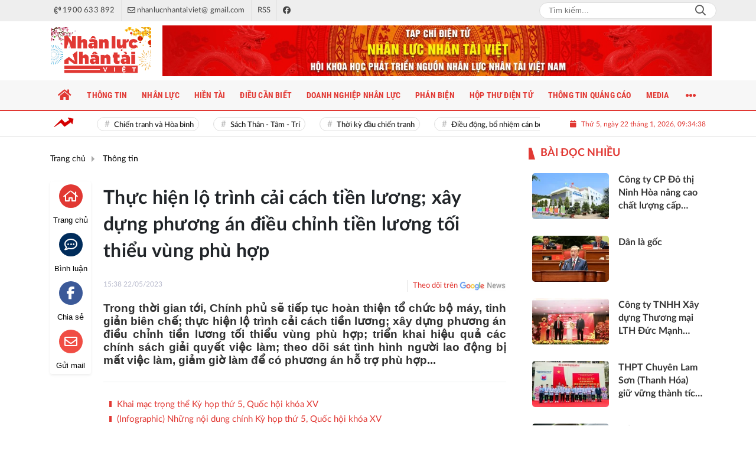

--- FILE ---
content_type: text/html; charset=UTF-8
request_url: https://nguonluc.com.vn/thuc-hien-lo-trinh-cai-cach-tien-luong-xay-dung-phuong-an-dieu-chinh-tien-luong-toi-thieu-vung-phu-hop-a10977.html
body_size: 34541
content:
<!DOCTYPE html>
<html lang="vi" xmlns="http://www.w3.org/1999/xhtml">
<head>
    <meta charset="utf-8"/>
    <meta http-equiv="X-UA-Compatible" content="IE=edge">
    <meta name="viewport" content="width=device-width, initial-scale=1.0, maximum-scale=5, user-scalable=1">
    <meta name="csrf-token" content="FfrsuLQtVNT18iIjAyz6JOzcvTlCYKWFI8RSGl0W">
    <link rel="icon" type="image/png" href="/uploads/images/setting/huyhoang/2021/11/18/icon-chu-n-1637224733.png?ver=1767239713">

    
        <title>Thực hiện lộ trình cải cách tiền lương; xây dựng phương án điều chỉnh tiền lương tối thiểu vùng phù hợp</title>
<meta name="description" content="Trong thời gian tới, Chính phủ sẽ tiếp tục hoàn thiện tổ chức bộ máy, tinh giản biên chế; thực hiện lộ trình cải cách tiền lương; xây dựng phương án điều chỉnh tiền lương tối thiểu vùng phù hợp; triển khai hiệu quả các chính sách giải quyết việc làm; theo dõi sát tình hình người lao động bị mất việc làm, giảm giờ làm để có phương án hỗ trợ phù hợp...">
<meta name="keywords" content="Cải cách tiền lương,Điều chỉnh tiền lương,Kỳ họp thứ 5,Quốc hội khóa XV,Giải quyết việc làm">
<meta name="robots" content="index,follow">
<meta property="fb:app_id" content="485651509059740">
<meta name="google-site-verification" content="5tSrPj5Fr7oj7qbrgwt6r4s3O9sLmINY5WDIZTh6ikw">
<meta name="revisit-after" content="1 days">
<meta name="MobileOptimized" content="device-width">
<meta name="HandheldFriendly" content="true">
<meta name="format-detection" content="telephone=no">
<meta name="pubdate" content="2023-05-22T15:38:15.000000+07:00">
<meta property="article:published_time" content="2023-05-22T15:38:15.000000+07:00">
<meta name="lastmod" content="2023-05-22T15:38:15.000000+07:00">
<meta property="article:modified_time" content="2023-05-22T15:38:15.000000+07:00">
<link rel="canonical" href="https://nguonluc.com.vn/thuc-hien-lo-trinh-cai-cach-tien-luong-xay-dung-phuong-an-dieu-chinh-tien-luong-toi-thieu-vung-phu-hop-a10977.html"/>
<link rel="alternate" hreflang="vi-vn" href="https://nguonluc.com.vn/thuc-hien-lo-trinh-cai-cach-tien-luong-xay-dung-phuong-an-dieu-chinh-tien-luong-toi-thieu-vung-phu-hop-a10977.html"/>
<meta property="og:site_name" content="Tạp chí điện tử Nhân lực Nhân tài Việt" />
<meta property="og:type" content="article" />
<meta property="og:locale" content="vi_VN" />
<meta property="og:locale:alternate" content="vi_VN" />
<meta property="og:image:alt" content="Thực hiện lộ trình cải cách tiền lương; xây dựng phương án điều chỉnh tiền lương tối thiểu vùng phù hợp" />
<meta property="og:title" content="Thực hiện lộ trình cải cách tiền lương; xây dựng phương án điều chỉnh tiền lương tối thiểu vùng phù hợp" />
<meta property="og:description" content="Trong thời gian tới, Chính phủ sẽ tiếp tục hoàn thiện tổ chức bộ máy, tinh giản biên chế; thực hiện lộ trình cải cách tiền lương; xây dựng phương án điều chỉnh tiền lương tối thiểu vùng phù hợp; triển khai hiệu quả các chính sách giải quyết việc làm; theo dõi sát tình hình người lao động bị mất việc làm, giảm giờ làm để có phương án hỗ trợ phù hợp..." />
<meta property="og:url" content="https://nguonluc.com.vn/thuc-hien-lo-trinh-cai-cach-tien-luong-xay-dung-phuong-an-dieu-chinh-tien-luong-toi-thieu-vung-phu-hop-a10977.html" />
<meta property="og:image" content="https://nguonluc.com.vn/zoom-share/1200x630/uploads/images/2023/05/22/qh-1-1684743357.jpg" />
<meta property="og:image:width" content="1200" />
<meta property="og:image:height" content="630" />


<script type="application/ld+json">{"@context":"https:\/\/schema.org","@type":"WebPage","name":"Tạp chí điện tử Nhân lực Nhân tài Việt","description":"Thông tin cập nhật, Tin tức hàng ngày, Tin tức Nhân lực Nhân tài Việt","url":"https:\/\/nguonluc.com.vn\/thuc-hien-lo-trinh-cai-cach-tien-luong-xay-dung-phuong-an-dieu-chinh-tien-luong-toi-thieu-vung-phu-hop-a10977.html","image":"https:\/\/nguonluc.com.vn\/uploads\/images\/setting\/huyhoang\/2022\/01\/10\/chia-se-mxh-1641787630.png"}</script><script type="application/ld+json">{"@context":"https:\/\/schema.org","@type":"Organization","name":"Tạp chí điện tử Nhân lực Nhân tài Việt","url":"https:\/\/nguonluc.com.vn","logo":"https:\/\/nguonluc.com.vn\/uploads\/setting\/kythuatweb\/2026\/01\/01\/nhan-luc-nhan-tai-1767239699.png","email":"nhanlucnhantaiviet@ gmail.com","sameAs":"https:\/\/youtube.com\/channel\/UCWoNpQaluX8SvoDExFyLbmg?sub_confirmation=1"}</script>
                    <script type="application/ld+json">{"@context":"https://schema.org","@type":"NewsArticle","mainEntityOfPage":{"@type":"WebPage","@id":"https://nguonluc.com.vn/thuc-hien-lo-trinh-cai-cach-tien-luong-xay-dung-phuong-an-dieu-chinh-tien-luong-toi-thieu-vung-phu-hop-a10977.html"},"headline":"Thực hiện lộ trình cải cách tiền lương; xây dựng phương án điều chỉnh tiền lương tối thiểu vùng phù hợp","image":{"@type":"ImageObject","url":["/uploads/images/2023/05/22/qh-1-1684743357.jpg"]},"datePublished":"2023-05-22T15:38:15.000000+07:00","dateModified":"2023-05-22T15:38:15.000000+07:00","articleSection":"Thông tin","creator":"","publisher":{"@type":"Organization","name":"","logo":{"@type":"ImageObject","url":"https://nguonluc.com.vn/uploads/setting/kythuatweb/2026/01/01/nhan-luc-nhan-tai-1767239699.png"}},"description":"Trong thời gian tới, Chính phủ sẽ tiếp tục hoàn thiện tổ chức bộ máy, tinh giản biên chế; thực hiện lộ trình cải cách tiền lương; xây dựng phương án điều chỉnh tiền lương tối thiểu vùng phù hợp; triển khai hiệu quả các chính sách giải quyết việc làm; theo dõi sát tình hình người lao động bị mất việc làm, giảm giờ làm để có phương án hỗ trợ phù hợp...","keywords":"Cải cách tiền lương,Điều chỉnh tiền lương,Kỳ họp thứ 5,Quốc hội khóa XV,Giải quyết việc làm"}</script>
        
    <link rel="stylesheet" href="/themes/tinhte/public/css/app.css?v=1767239713" type="text/css" />
<noscript><link href="/themes/tinhte/public/css/app.css?v=1767239713" rel="stylesheet" type="text/css"></noscript>

    <link href="/themes/tinhte/public/css/detail.css?v=1767239713"
          rel="stylesheet" type="text/css"/>
    <link href="https://vjs.zencdn.net/7.10.2/video-js.min.css" rel="stylesheet"/>

        <style>
        :root {
            --site-content-width: 1140px;
            --color-primary: #E13833;
            --color-primary-rgb: 225, 56, 51;
            --color-secondary: #E13833;
            --color-secondary-rgb: 225, 56, 51;
            --header-bg-color: #fff;
            --header-text-color: #242424;
            --menu-bg-color: #F7F7F7;
            --menu-text-color: #E13833;
            --menu-text-hover-color: #fff;
            --menu-background-hover-color: #E13833;
            --primary-font: Lato, Arial, sans-serif;
            --heading-font: Lato, Arial, sans-serif;
            --post-title-font: Lato, Arial, sans-serif;
            --menu-font: RobotoCondensed, Arial, sans-serif;
            --footer-bg-color: #FFFFFF;
            --footer-bg-secondary-color: #222;
            --footer-text-color: #000000;
            --copyright-bg-color: #FFFFFF;
            --copyright-text-color: #d1d1d1;
            --menu-height: 50px;
            --menu-font-size: 14px;
            --menu-text-transform: uppercase;
            --mega-menu-columns: 5;
            --logo-header-width: 200px;
            --logo-mobile-width: 100px;
            --body-font-size: 16px;
            --h1:  clamp(30px, 2.4vw + 12px, 32px);
            --h2:  clamp(24px, 1.8vw + 8px, 28px);
            --h3:  clamp(20px, 1.2vw + 8px, 23px);
            --h4:  clamp(18px, 1.0vw + 6px, 20px);
            --h5:  17px;
            --h6:  16px;
            --lead: clamp(18px, 0.6vw + 14px, 20px);
            --paragraph: clamp(16px, 0.25vw + 15px, 18px);
            --small: 14px;
            --caption: 15px;
            --space-1: 8px;
            --space-2: 12px;
            --space-3: 16px;
            --space-4: 24px;
            --space-5: 32px;
            --space-6: 48px;
        }

        .count_cmt{
display:none !important;
}
#header_3 {
    z-index: 8;
}
@font-face {
  font-family: 'iCielBCCubano-Normal';
  src: url('/frontend/fonts/iCielBCCubano-Normal/iCielBCCubano-Normal.eot?#iefix') format('embedded-opentype'),  
  url('/frontend/fonts/iCielBCCubano-Normal/iCielBCCubano-Normal.otf')  format('opentype'),
       url('/frontend/fonts/iCielBCCubano-Normal/iCielBCCubano-Normal.woff') format('woff'), 
       url('/frontend/fonts/iCielBCCubano-Normal/iCielBCCubano-Normal.ttf')  format('truetype'), 
       url('/frontend/fonts/iCielBCCubano-Normal/iCielBCCubano-Normal.svg#iCielBCCubano-Normal') format('svg');
  font-weight: normal;
  font-style: normal;
}

@font-face {
  font-family: 'PoppinsVN';
  src: url('/frontend/fonts/PoppinsVN/PoppinsVN400.eot?#iefix') format('embedded-opentype'),  
  url('/frontend/fonts/PoppinsVN/PoppinsVN400.woff2')  format('woff2'),
       url('/frontend/fonts/PoppinsVN/PoppinsVN400.woff') format('woff'), 
       url('/frontend/fonts/PoppinsVN/PoppinsVN400.ttf')  format('truetype'), 
       url('/frontend/fonts/PoppinsVN/PoppinsVN400.svg#PoppinsVN400') format('svg');
  font-weight: 400;
  font-style: normal;
}

@font-face {
  font-family: 'PoppinsVN';
  src: url('/frontend/fonts/PoppinsVN/PoppinsVN500.eot?#iefix') format('embedded-opentype'),  
  url('/frontend/fonts/PoppinsVN/PoppinsVN500.woff2')  format('woff2'),
       url('/frontend/fonts/PoppinsVN/PoppinsVN500.woff') format('woff'), 
       url('/frontend/fonts/PoppinsVN/PoppinsVN500.ttf')  format('truetype'), 
       url('/frontend/fonts/PoppinsVN/PoppinsVN500.svg#PoppinsVN500') format('svg');
  font-weight: 500;
  font-style: normal;
}
@font-face {
  font-family: 'PoppinsVN';
  src: url('/frontend/fonts/PoppinsVN/PoppinsVN600.eot?#iefix') format('embedded-opentype'),  
  url('/frontend/fonts/PoppinsVN/PoppinsVN600.woff2')  format('woff2'),
       url('/frontend/fonts/PoppinsVN/PoppinsVN600.woff') format('woff'), 
       url('/frontend/fonts/PoppinsVN/PoppinsVN600.ttf')  format('truetype'), 
       url('/frontend/fonts/PoppinsVN/PoppinsVN600.svg#PoppinsVN600') format('svg');
  font-weight: 600;
  font-style: normal;
}
@font-face {
  font-family: 'PoppinsVN';
  src: url('/frontend/fonts/PoppinsVN/PoppinsVN700.woff2')  format('woff2');
  font-weight: 700;
  font-style: normal;
}
@font-face {
  font-family: 'RobotoCondensed';
  src: url('/frontend/fonts/RobotoCondensed-Regular/RobotoCondensed-Regular.eot?#iefix') format('embedded-opentype'),  
       url('/frontend/fonts/RobotoCondensed-Regular/RobotoCondensed-Regular.woff') format('woff'), 
       url('/frontend/fonts/RobotoCondensed-Regular/RobotoCondensed-Regular.ttf')  format('truetype'), 
       url('/frontend/fonts/RobotoCondensed-Regular/RobotoCondensed-Regular.svg#roboto_regular') format('svg');
  font-weight: normal;
  font-style: normal;
}
@font-face {
  font-family: 'RobotoCondensed';
  src:  url('/frontend/fonts/RobotoCondensed-Bold/RobotoCondensed-Bold.ttf')  format('truetype');
  font-weight: 700;
  font-style: normal;
}
.topbar-body .header-top-right .group-search{
margin-top:0;
}

.topbar-body .header-top-right .search {
    width: 100%;
    float: left;
}

.box-navigation .title a, .box-navigation span{
font-size:18px;
}
.tin_mau_vang_box {
    background: #dfdfdf;
}

#tin_noi_bat_6 .box-news-larger .thumb-art {
    width: 100%;
}
#tin_noi_bat_6 .tnb_meta {
    width: 100%;
    position: absolute;
    bottom: 0;
    padding: 25px;
    padding-left: 20%;
    background-color: rgba(0, 0, 0, 0.5);
    transition: all .3s;
    color: #ffffff;
    z-index: 2;
}
#tin_noi_bat_6 .tnb_meta a,
#tin_noi_bat_6 .tnb_meta a:hover,
#tin_noi_bat_6 .tnb_meta a:focus{
 font-size: 38px;
    color: #ffffff !important;
 font-family: "UVN Giong Song";
font-weight: 700 !important;
}
.wrapper-topstory .box-news-larger {
    position: relative;
}

#header_3 .navbar-default a.link-home {
    background-image: url(/frontend/images/home.png?ver=3);
text-indent: -9999px;
background-position: -3px -3px;
}
.ndt-logo{
margin: 0 auto;
}
.ndt-logo img {
    display: block;
    text-align: left;
        float: left;
    margin: 0 auto;
}

.footer_cf{
    background-color: #dd0026;
  color: #FFF;
    padding: 10px 0;
}
.header-top-right .search button[type=submit]{
    background-color: #dd0026;
}

.footer_cf a{
    color: #FFF;
}

.ndt-header .ndt-logo img {
      margin-top: 5px !important;
}


.ndt-header .promotions{
margin-top: 0;
}
.style_img_left .content .title {

    display: inline-block;
}
.breadcrumbs a {
    text-transform: uppercase;
}
.box-cate-featured .item-news .description {

    display: block;

}
.item-news-common p.meta-news {
    margin: 5px 0;
}


@media (min-width: 1199px)
{
.moi_cap_nhat .style_img_left .content {

    height: auto;

}
}


@media (max-width: 767px){
.footer_cf {

    text-align: left;
    padding-left: 15px;
}
.footer_cf p {
margin-bottom: 0px;
}
#header_3 .ndt-logo-mobile img {

    margin: 0;
float:left;

}
#header_3 .navbar-header {

}
.logo-footer img {

    max-height: 100px;

}
.woodmart-info-box .box-icon-wrapper .info-box-icon {
    font-size: 18px;
}
}

.mega-menu .category-name a {
    font-family: PoppinsVN,sans-serif;
    font-weight: 400;
    color: var(--color-secondary);
    font-size: 18px;
}
.widget-area .widget .box-title .title a {
    font-weight: 400;
}
.widget-area .widget .box-title .title {
    font-family: PoppinsVN,Helvetica,Arial;
    font-weight: 400;
}
.header-top-right .news_hot_item {
    background-color: #00a751;
}

.header-top-right .news-new-item {
    background-color: #ed1d24;
}


.article-detail .article-content img {
        margin: 0 auto;
}

.title_button a{
    width: 135px;
}
.infographic .video-mask {
    display:none;
}

.menu_footer .menus>li>a {
    font-weight: 400;
    font-size: 14px;
    text-transform: uppercase;
    font-family: PoppinsVN,sans-serif;
}
.category-popup .category-menu > ul > li > a {
    font-family: PoppinsVN,sans-serif;
        font-weight: 600;
}

@media screen and (max-width: 991px){
    .header-type-2 .header-logo {
        height: 60px !important;
    }
}
.header-wrap-inner.sticky .mobile-logo .header-logo {
    height: 50px;
    width: auto;
}
.title-box-category , .block-title a,.widget  .widget-title{
    font-family: PoppinsVN,sans-serif;
    color: var(--color-primary);
        text-transform: uppercase;
}
.topbar_threadhot label {
    background: #fff !important;
    border-left: none;
    padding: 0;
}
.box-quote .image-wrapper{
    display:none
}
.box-quote .box-news:after {
    content:"\f10e";
    font-family:'FontAwesome';
    color:#c5c5c5;
    position: absolute;
    bottom: -15px;
    right: 0;
}
.box-quote .box-news
{    margin-bottom: 15px;
    padding-bottom: 10px;
    
}
.box-quote .box-news:before {
    content:"";
    width:90%;
    height:1px;
        background: #c5c5c5;
    display: block;
    position: absolute;
    bottom: -5px;
    left: 0;
    
}
.content-box-category .box-news {
    border-bottom: none;
}
@media screen and (min-width: 960px){
   .inner-section-video:before {
    left:0;
    right:0
   }
   .box-scroll-video {
       padding-right:0
   }
   .header-wrap-inner {
    display: flex;
    flex-direction: column;
    }
    .header-type-2 .home_topbar {
       order: 3;
    }
}
.box-scroll-video .meta-news {
    display:none
}
.widget-poll {
    background:#F7F7F7;
    padding: 0 15px 15px;
}
.widget-poll .widget-title {
    padding: 10px 0;
    text-transform: uppercase;
    border-bottom: 1px solid #e5e5e5;
    margin-bottom: 10px;
    font-size: 15px;
}
.widget-poll .widget-title .inner-title:before {
    content:none;
}
.poll-question {
    color: var(--color-primary);
    font-weight: 600;
}
.widget-comment-list .post-name {
    color: var(--color-primary);
}

.emagazine .video-mask {
    display:none;
}
.widget-comment-list {
        background: #F7F7F7;
}
.su-kien-nong , .section-bg-grey{
    background:#F7F7F7;
    padding:15px;
}
.su-kien-nong .title-box-category .parent-cate {
    background: #f7f7f7;
    
}

.news-box-color .full-thumb .cat {
    font-size: 22px;
}
.header-type-3.bg-white .header-wrap-inner .header-bottom-row {
    background: #fff;
        border-top: 1px solid #eee;
}
.header-type-3.bg-white .header-wrap-inner .header-bottom-row .horizontal-megamenu>.menu-item>.menu-link .nav-link-text:after {
    background-color: var(--color-primary);
}
.header-type-3.bg-white .header-wrap-inner .header-bottom-row .horizontal-megamenu>.menu-item>.menu-link .nav-link-text {
    color: #cc171e;
        font-weight: 600;
}
.horizontal-megamenu li .sub-menu {
        min-width: 100%;
}
.tab-header .tab-header-item.active {
    font-size: 20px;
}
.h1, .h2, .h3, .h4, .h5, .h6, h1, h2, h3, h4, h5, h6 {
    font-weight: 600;
}
.meta-news .author-meta {
        color: #8f9bb3;
}

.news-box-color .sub-news-cate .item {
    font-weight:500;
}
.horizontal-megamenu li .sub-menu li>a {
    text-transform: none;
}

.article-detail .article-title {
        line-height: 45px;
    letter-spacing: .01em;
}
.breadcrumbs li:last-child {
    font-weight: 500;
}
.dt-news__social {
    font-family: "Arial";
}
.widget .hashtag {
    font-size:12px;
}
.social_icons .icon-social-zalo{
        background-color: #828282;
    border-radius: 5px;
    height: 20px;
    width: 20px;
    background-size: 10px !important;
}
.article-detail .article-content {
    font-family: Lato, sans-serif;
}

.widget .hashtag {
    display:none;
}

.article-detail table {
    width: 100% !important;
}
.review-section .main-content .threads::-webkit-scrollbar-thumb {
    background-color: #e2e2e2;
}
#category-4 .nodeStats{
    display:none;
}

.header-top-bar {
    background: #eee;
}
.horizontal-megamenu > .menu-item > .menu-link .nav-link-text {
        font-size: 14px;
}
.section-vedet.vedet-type-8 .box-news-larger .image-wrapper>.image-medium {
    padding-bottom: 50%;
}
.section-vedet.vedet-type-8 .sub-news-top .content .title a {
    font-size: 18px;
    line-height: 1.3;
}
.review-section .foru-containers {
    background-image: linear-gradient(90deg,#ffffff,#ffffff);
    border-top: none;
}
.review-section .main-content {
    padding: 0 0 12px;

}
.review-section .parent-cate {
        background-image: linear-gradient(90deg,#cc171e,#cc171e);
        height: 40px;
}
.project-section .foru-containers {
    background-image: linear-gradient(90deg,#f7f7f7,#f4f6fa);
    border-top: 5px solid #0a724d;
}
.title-box-category.style_7 .parent-cate, .project-section .parent-cate {
    background-image: linear-gradient(90deg,#ff1c01,#cc171e);
}
.title-box-category.style_7 .parent-cate:after, .project-section .parent-cate:after {
    border-top: 40px solid #cc171e;
}

.section-vedet.vedet-type-8 .box-news-larger h2.title a {
    font-size: 25px;
    line-height: 30px;
}
.video .box-cate-featured-vertical.no-thumb .sub-news-cate .item:before {
    content: "\f144";
    width: 0;
    height: 0;
    font-size: 18px;
    background-color: transparent;
    position: absolute;
    left: 0;
    top: 50%;
    margin-top: -13px;
    font-family:"Font Awesome\ 5 Pro";
        color: #383636;
}
.video .box-cate-featured-vertical.no-thumb .sub-news-cate .item {
    padding: 10px 0 10px 25px;
}
.video .box-cate-featured-vertical.no-thumb .sub-news-cate .item a {
    height:auto;
}
.video {
        background-color: #f4f6fa;
    padding: 15px;
}
.video .title a, .video .sub-news-cate .item a {
    color: #383636;
}
.title-box-category.default, .widget-title.default {
    border-bottom: solid 1px var(--color-primary);
    height: 35px;
    display: flex;
    align-items: center;
}
.title-box-category.default .inner-title {
    padding-left: 20px;
}
.title-box-category.default .inner-title:before, .widget-title.default .inner-title:before {
    content: "";
    background: var(--color-primary);
    position: absolute;
    left: 0;
    bottom: -7px;
    width: 8px;
    height: 30px;
}
.title-box-category .sub-cate {
    font-weight:bold;
}
footer.footer-type-2 .menu_footer {
    background: var(--color-primary);
}
footer.footer-type-2 .menu_footer .menus {
    position: relative;
    flex-wrap: wrap;
    justify-content: center;
    flex: 1 1 0%;
    display: flex;
    flex-wrap: nowrap;
    padding: 0;
}
footer.footer-type-2 .menu_footer .menus li {
        display: block;
    flex-grow: 1;
    position: relative;
    transition: padding .35s ease;
    -webkit-backface-visibility: hidden;
    flex: auto;
    text-align: center;
    padding: 10px 15px;
    border-right: 1px solid var(--color-primary);
    border-left: 1px solid #cc171e;
}
footer.footer-type-2 .menu_footer .menus>li>a {
    color:#fff;
}
footer.footer-type-2 .menu_footer li:hover {
    background: #cc171e;
   
}
footer.footer-type-2 .menu_footer li:hover a {
     color:#fff !important;
}
footer.footer-type-2 .menu_footer li:first-child {
    border-left: none;
}
.td-subcat-filter {
    margin-left:15px;
}
.detail-info-block .dropdown-list-image, .detail-info-block .author-name {
    display: none;
}
.box-category.style-7 {
    background: #cccccc;
    padding: 15px;
}
#hashtag-trending li.hash-tag-item {
    background-color: #ffffff;
    border: solid 1px #dcdcdc;
}
#hashtag-trending li.hash-tag-item a {
    color:#000;
}
.page-title {
    background-color: #ffffff;
    text-align: center;
}
.page-title .page-title-text {
    color:var(--color-primary) !important;
}
footer.footer-type-5 .footer-main {
    background: #54788e;
    
}
footer.footer-type-5 .footer-copyright {
    background: #4f748b;
}
footer.footer-type-5 .footer-menu {
    padding: 15px 0;
    background: #54788e;
    
}
.header-top-bar .header-column-left .menu>li:not(:last-child) {
    border-right: 1px solid #e2e2e2;
}
.review-section .main-content .threads .box-news .title a {
    color: #000;
}
.widget.dang-ky-dat-bao {
    background: #F7F7F7;
    padding: 15px 15px 15px;
    text-align:center;
    border-top: 3px solid #ff1c01;
}
.widget.dang-ky-dat-bao .main-title{
    color: #54788e;
    font-size: 24px;
}
.widget-most-view.type-default .item .article-title, .review-section .main-content .threads .box-news .title a{
    font-size:16px;
}
.title-box-category.style_7 .main-title, .title-box-category.style_7 .parent-cate, .widget-title.style_7 .main-title, .widget-title.style_7 .parent-cate {
    font-size:18px;
    height:40px;
}
.fa-chart-line:before  {
    content:"";
    background:url('/frontend/images/icon-ticker.png');
    width:35px;
    height:19px;
    display:block;
}
.multimedia-plus.multimedia-mobile {
    background: #f8f8f8;
}
.slick-carousel.carousel-nav-top .slick-next {
    right: 0;
    top: -30px;
}
.slick-carousel.carousel-nav-top .slick-prev {
    top: -30px;
}
.page-bg-grey .section-content {
    background: #fff;
}
.page-bg-grey .section-content .py-5{
    padding-top: 0 !important;
}
.article-detail em {
    font-size: inherit;
}

.scroll-vertical {
    padding-left:8px;
}
.vedet-mobile-type-1 .desc {
    text-align: justify;
}
footer.footer-type-2 .footer_top_1 p {
    text-align:left;
}
.GiaVangVietNam-Shared-Widget-copyright {
    display:none;
}
@keyframes pulse-red {
  0% {
    transform: scale(0.95);
    box-shadow: 0 0 0 0 rgba(255, 82, 82, 0.7);
  }
  
  70% {
    transform: scale(1);
    box-shadow: 0 0 0 10px rgba(255, 82, 82, 0);
  }
  
  100% {
    transform: scale(0.95);
    box-shadow: 0 0 0 0 rgba(255, 82, 82, 0);
  }
}
@keyframes pulse {
	0% {
		transform: scale(0.95);
		box-shadow: 0 0 0 0 rgba(0, 0, 0, 0.7);
	}

	70% {
		transform: scale(1);
		box-shadow: 0 0 0 10px rgba(0, 0, 0, 0);
	}

	100% {
		transform: scale(0.95);
		box-shadow: 0 0 0 0 rgba(0, 0, 0, 0);
	}
}
@keyframes live {
    0% {
      transform: scale(1,1);
    }
    100% {
      transform: scale(3.5,3.5);
      background-color: rgba(red,0);
    }
  }
@media screen and (min-width: 1400px){
    .header-logo {
        width:270px;
    }
}
@media screen and (max-width:1024px){
    footer.footer-type-2 .menu_footer {
        display:none;
    }
}
@media screen and (min-width:767px){
    .question-comment-row .col-comments {
        padding-right:5px;
    }
    .question-comment-row .col-polls {
        padding-left:5px;
    }
    /*.header-wrap-inner.sticky .header-top-row {
        display:none;
    } */
}
@media screen and (min-width: 767px){
    .box-cate-featured .item-news.full-thumb .title {
       font-size: 22px;
       line-height: 1.3;
    }
    .box-news-larger .content>.title>a {
      font-size: 22px;
    }
    .featured-news .box-news>.content>.title>a {
    font-size: 22px;
    }
    .article-detail .article-content figure {
      max-width: 100% !important;
   }
}

@media screen and (max-width:480px){
    .moi_cap_nhat .meta-news .cat{
        display:none;
    }
}
.article-detail .sapo {
    font-size: 19px;
    line-height: 22px;
    font-weight: 700;
    color: #333;
    text-align: justify;
    font-family: Arial, sans-serif;
}
.article-detail .article-content {
    font-size: 19px;
    width: 100%;
}
.header-type-2 .sticky .header-top-bar {
    display:block;
    background: #e13833;
}
.header-type-2 .sticky .header-top-bar .menu>li>a {
    color:#fff;
}
.box-news .content .description, .box-news>.content>.title>a {
        display: -webkit-box;
    -webkit-line-clamp: 3;
    -webkit-box-orient: vertical;
    overflow: hidden;
    text-overflow: ellipsis;
}
.sc_tiktok {
        background: #444;
}
.topbar_threadhot .label {
    background: none !important;
    border-left: none;
}
.group-links-timeline>li>a :before {
        box-shadow: 0 0 0 0 #ff0808;
    transform: scale(1);
    -webkit-animation: pulse-red 2s infinite;
    animation: pulse-red 2s infinite;
}
.header-type-2 .header-logo {
    max-height:90px;
}
video::-internal-media-controls-download-button {
    display:none;
}
.VCSortableInPreviewMode[data-type=Photo] .PhotoCMS_Caption {
    font-style: italic;
    text-align: center;
    font-size: 15px;
}
.osahan-post-footer {
    display:none;
}

@media screen and (max-width: 480px){
.article-detail .thread-info .share-button {
    background: transparent;
    width: auto;
    padding: 0;
}
}    </style>
    <script>
        var WN_Data = {
            app_url: "https://nguonluc.com.vn",
            prefix_url: "",
            full_url: "https://nguonluc.com.vn",
            locale: "vi",
            user_id: null,
            user: null,
            session_id: "OdaxOjeWS0d6FUo0jvLoE7azrHAHTSoLbAw9yL7b"        };

    </script>
    
        <script>
        window.toc_config = {
            toc_count: 3,
            toc_allow: ["h2","h3"],
            toc_title: "Mục lục",
            toc_header_show: "1",
        }
    </script>

            <!-- Global site tag (gtag.js) - Google Analytics -->
<script async src="https://www.googletagmanager.com/gtag/js?id=UA-68088348-37"></script>
<script>
  window.dataLayer = window.dataLayer || [];
  function gtag(){dataLayer.push(arguments);}
  gtag('js', new Date());

  gtag('config', 'UA-68088348-37');
</script>
<!-- Google tag (gtag.js) -->
<script async src="https://www.googletagmanager.com/gtag/js?id=G-EJ94SQLNJS"></script>
<script>
  window.dataLayer = window.dataLayer || [];
  function gtag(){dataLayer.push(arguments);}
  gtag('js', new Date());

  gtag('config', 'G-EJ94SQLNJS');
</script>                <script src="https://jsc.mgid.com/site/977296.js" async></script></head>
<body
    class="  layout_wide layout-type-standard"     data-spy=&quot;scroll&quot; data-target=&quot;#toc_detail&quot;
    >
<div id="app">
                
            <header class="header-wrap header-type-2 ">
    <form id="logout-form" action="https://nguonluc.com.vn/logout" method="POST" style="display: none;">
        <input type="hidden" name="_token" value="FfrsuLQtVNT18iIjAyz6JOzcvTlCYKWFI8RSGl0W">
    </form>
        <div class="header-wrap-inner">
        <div class="header-top-bar top-bar-2">
        <div class="container">
            <div class="row flex-row justify-content-between top-bar-inner">
                <div class="whb-column header-column-left" style="padding: 0 15px;">
                    <ul class="menu">
                                                                        <li class="hotline">
                            <a href="tel:1900 633 892">
                                <i class="far fa-phone-volume"></i>
                                <span>1900 633 892</span>
                            </a>
                        </li>
                                                                        <li class="email">
                            <a href="mailto:nhanlucnhantaiviet@ gmail.com">
                                <i class="far fa-envelope"></i>
                                <span>nhanlucnhantaiviet@ gmail.com</span>
                            </a>
                        </li>
                                                                        <li>
                            <a href="/rss.html">
                                <span>RSS</span>
                            </a>
                        </li>
                                                                        <li>
                            <a href="https://www.facebook.com/NhanlucNhanTaiViet">
                                <i class="fab fa-facebook"></i>
                            </a>
                        </li>
                                                
                    </ul>
                    
                </div>
                <div class="whb-column header-column-right">
                    <ul class="menu">
                        
                        <li class="cursor-pointer text-center desktop-search-form">
                            <form role="search" method="get" class="searchform  woodmart-ajax-search" action="https://nguonluc.com.vn/tim-kiem.html" data-thumbnail="1" data-post_type="post" data-count="20" data-symbols_count="3">
                                <input type="text" class="s" value="" name="keyword" placeholder="Tìm kiếm..." autocomplete="off">
                                <button type="submit" class="searchsubmit">Search</button>
                            </form>
                        </li>
                                            </ul>
                </div>
            </div>
        </div>
    </div>
        <div class="header-top-row whb-flex-flex-right">
            <div class="container">
                <div class="flex-row flex-nowrap justify-content-between general-header-inner">
                    <div class="whb-column header-column-left whb-visible-lg">
                        <div class="site-logo">
    <a title="Tạp chí điện tử Nhân lực Nhân tài Việt" href="/" class="header-logo" style="width: 200px">
                <img width="200" height="70" src="https://nguonluc.com.vn/uploads/setting/kythuatweb/2026/01/01/nhan-luc-nhan-tai-1767239699.png?ver=1767239713" alt="Tạp chí điện tử Nhân lực Nhân tài Việt">
    </a>
</div>                    </div>
                    
                    <div class="header-column-right whb-column whb-visible-lg">
                                                <div class="no-margin-ads">
                            <div data-position="top.right" class="qc_container qc_rotation"><a href="#"  target="_blank"  rel="nofollow" title="#" class="promotions">
                        <img src="/uploads/images/qc/nguonluc/2022/02/28/nhan-luc-nhan-tai-viet-nam-1646041168.jpg" alt="#">
                    </a>
            </div>
                        </div>
                                                                    </div>

                                        <div class="whb-column mobile-left whb-hidden-lg">
    
    <div class="woodmart-info-box cursor-pointer text-center show-search-form">
        <div class="box-icon-wrapper  box-with-icon box-icon-simple">
            <div class="info-box-icon">
                <i class="fal fa-search"></i>
            </div>
        </div>
        <div class="tdb-drop-down-search" aria-labelledby="td-header-search-button">
            <div class="tdb-drop-down-search-inner">
                <form method="get" class="tdb-search-form" action="https://nguonluc.com.vn/tim-kiem.html">
                    <div class="tdb-search-form-inner">
                        <input class="tdb-head-search-form-input" type="text" value=""
                                name="keyword" placeholder="Tìm kiếm..." autocomplete="off">
                        <button class="wpb_button wpb_btn-inverse btn tdb-head-search-form-btn"
                                type="submit">
                            <span>Tìm kiếm</span>
                        </button>
                    </div>
                </form>
                <div class="tdb-aj-search"></div>
            </div>
        </div>
    </div>
</div>
<div class="whb-column mobile-center whb-hidden-lg">
    <div class="mobile-logo">
        <a title="Tạp chí điện tử Nhân lực Nhân tài Việt" href="/" class="header-logo" style="width: 100px;">
                <img src="https://nguonluc.com.vn/uploads/setting/kythuatweb/2026/01/01/nhan-luc-nhan-tai-1767239706.png?ver=1767239713" alt="Tạp chí điện tử Nhân lực Nhân tài Việt" width="100" height="50">
    </a>    </div>
</div>
<div class="whb-column mobile-right whb-hidden-lg">

        <div class="mobile-nav-icon mobile-trigger">
        <div class="icon_menu"><span class="style_icon"></span></div>
    </div>
</div>                                    </div>
            </div>
        </div>
        <div class="home_topbar">
    <div class="container">

        <div class="topbar-body">
            <div class="row">
                <div class="topbar_threadhot col-lg-9 col-12">
                    <div id="widget-ticker">
                                                    <span class="label f-rbs"><i class="fal fa-chart-line" aria-hidden="true"></i></span>
                            <div id="hashtag-trending" class="timeline">
                                                                <ul class="has-marquee">
                                                                                                    <li class="hash-tag-item">
                                                                                    <a href="https://nguonluc.com.vn/dong-su-kien/chi-dao-dieu-hanh-noi-bat-22.html" title="Chỉ đạo, điều hành nổi bật">
                                                Chỉ đạo, điều hành nổi bật
                                            </a>
                                                                            </li>
                                                                    <li class="hash-tag-item">
                                                                                    <a href="https://nguonluc.com.vn/dong-su-kien/chien-tranh-va-hoa-binh-21.html" title="Chiến tranh và Hòa bình">
                                                Chiến tranh và Hòa bình
                                            </a>
                                                                            </li>
                                                                    <li class="hash-tag-item">
                                                                                    <a href="https://nguonluc.com.vn/dong-su-kien/sach-than-tam-tri-20.html" title="Sách Thân - Tâm - Trí">
                                                Sách Thân - Tâm - Trí
                                            </a>
                                                                            </li>
                                                                    <li class="hash-tag-item">
                                                                                    <a href="https://nguonluc.com.vn/dong-su-kien/thoi-ky-dau-chien-tranh-19.html" title="Thời kỳ đầu chiến tranh">
                                                Thời kỳ đầu chiến tranh
                                            </a>
                                                                            </li>
                                                                    <li class="hash-tag-item">
                                                                                    <a href="https://nguonluc.com.vn/dong-su-kien/dieu-dong-bo-nhiem-can-bo-14.html" title="Điều động, bổ nhiệm cán bộ">
                                                Điều động, bổ nhiệm cán bộ
                                            </a>
                                                                            </li>
                                                                                                </ul>
                                                            </div>
                                            </div>
                </div>
                                <div class="col-lg-3 col-12 d-flex align-items-center">
                     
                                        <div class="timestemp">
                        <i class="fa fa-calendar" aria-hidden="true"></i>  <div id="clock" class="smallfont" style="margin-left:5px;">Thứ 6, ngày 16 tháng 8, 2019, 8:36:21 Chiều</div>
                    </div>
                                                        </div>
                            </div>
        </div>
    </div>
</div>
<div class="clearfix"></div>
        <div class="header-bottom-row whb-visible-lg">
        <div class="container">
        <div class="row">
     
            <nav class="navbar navbar-expand-sm navbar-expand-full ">
                                <ul  class="navbar-nav menu-container horizontal-megamenu main-menu hover_simple">
        <li class="menu-item is_home hidden-xs">
        <a title="Trang chủ" href="https://nguonluc.com.vn" class="menu-link link-home" rel="noopener">
            <span class="nav-link-text"><i class="fa fa-home" aria-hidden="true"></i></span>
        </a>
    </li>
                <li class="menu-item menu-item-default  ">
            <a class="menu-link" href="https://nguonluc.com.vn/c/thong-tin"  title="Thông tin" rel="noopener">
                                                    <span class="nav-link-text">Thông tin</span>
                            </a>
                    </li>
            <li class="menu-item menu-item-default  ">
            <a class="menu-link" href="https://nguonluc.com.vn/c/nhan-luc"  title="Nhân lực" rel="noopener">
                                                    <span class="nav-link-text">Nhân lực</span>
                            </a>
                    </li>
            <li class="menu-item menu-item-default  ">
            <a class="menu-link" href="https://nguonluc.com.vn/c/hien-tai"  title="Hiền tài" rel="noopener">
                                                    <span class="nav-link-text">Hiền tài</span>
                            </a>
                    </li>
            <li class="menu-item menu-item-default  ">
            <a class="menu-link" href="https://nguonluc.com.vn/c/dieu-can-biet"  title="Điều cần biết" rel="noopener">
                                                    <span class="nav-link-text">Điều cần biết</span>
                            </a>
                    </li>
            <li class="menu-item menu-item-default  ">
            <a class="menu-link" href="https://nguonluc.com.vn/c/doanh-nghiep-nhan-luc"  title="Doanh nghiệp nhân lực" rel="noopener">
                                                    <span class="nav-link-text">Doanh nghiệp nhân lực</span>
                            </a>
                    </li>
            <li class="menu-item menu-item-default  ">
            <a class="menu-link" href="https://nguonluc.com.vn/c/phan-bien"  title="Phản biện" rel="noopener">
                                                    <span class="nav-link-text">Phản biện</span>
                            </a>
                    </li>
            <li class="menu-item menu-item-default  ">
            <a class="menu-link" href="https://nguonluc.com.vn/c/hop-thu-dien-tu"  title="Hộp thư điện tử" rel="noopener">
                                                    <span class="nav-link-text">Hộp thư điện tử</span>
                            </a>
                    </li>
            <li class="menu-item menu-item-default  ">
            <a class="menu-link" href="https://nguonluc.com.vn/c/thong-tin-quang-cao"  title="Thông tin quảng cáo" rel="noopener">
                                                    <span class="nav-link-text">Thông tin quảng cáo</span>
                            </a>
                    </li>
            <li class="menu-item menu-item-default   last-item">
            <a class="menu-link" href="https://nguonluc.com.vn/c/media"  title="Media" rel="noopener">
                                                    <span class="nav-link-text">Media</span>
                            </a>
                    </li>
            <li class="menu-item menu-more">
        <div data-toggle="dropdown" class="menu-link woodmart-info-box">
            <div class="box-icon-wrapper  box-with-icon box-icon-simple">
                <span class="info-box-icon">
                    <i class="fas fa-ellipsis-h"></i>
                </span>
            </div>
        </div>

        <div class="dropdown-menu dropdown-fullwidth category-popup"
            aria-labelledby="dropdownMenuButton">
                                    <ul class="channels-menu">
                                <li>
                    <a href="https://nguonluc.com.vn/video" title="Video" class="notranslate">
                        <span class="icon mr-3 d-flex">
                            <svg xmlns="http://www.w3.org/2000/svg" width="24" height="24"
                                viewBox="0 0 24 24">
                                <g id="Group_1919" data-name="Group 1919" transform="translate(-27 -602)">
                                    <rect id="Rectangle_1674" data-name="Rectangle 1674" width="24"
                                        height="24" transform="translate(27 602)" fill="#e8e8e8"
                                        opacity="0"></rect>
                                    <path id="play_1_" data-name="play (1)"
                                        d="M10.109,20.218A10.109,10.109,0,0,1,2.96,2.96a10.109,10.109,0,0,1,14.3,14.3,10.043,10.043,0,0,1-7.148,2.961Zm0-18.639a8.53,8.53,0,1,0,8.53,8.53A8.54,8.54,0,0,0,10.109,1.579ZM7.068,15.119V5.17l8.01,5Zm1.58-7.1v4.268l3.437-2.124Zm0,0"
                                        transform="translate(29 604.001)" fill="#008837"></path>
                                </g>
                            </svg>
                        </span>
                        <span>Video</span>
                    </a>
                </li>
                                                <li>
                    <a href="https://nguonluc.com.vn/photo" title="Ảnh">
                        <span class="icon mr-3 d-flex">
                            <svg xmlns="http://www.w3.org/2000/svg" width="24" height="24"
                                viewBox="0 0 24 24">
                                <g id="Group_1920" data-name="Group 1920" transform="translate(-202 -602)">
                                    <rect id="Rectangle_1675" data-name="Rectangle 1675" width="24"
                                        height="24" transform="translate(202 602)" fill="#e8e8e8"
                                        opacity="0"></rect>
                                    <g id="picture" transform="translate(205.163 570.199)">
                                        <g id="Group_1562" data-name="Group 1562"
                                            transform="translate(0 35.801)">
                                            <g id="Group_1561" data-name="Group 1561"
                                                transform="translate(0 0)">
                                                <path id="Path_741" data-name="Path 741"
                                                    d="M16.08,35.8H2.137A2.139,2.139,0,0,0,0,37.938v11.4a2.139,2.139,0,0,0,2.137,2.137H16.08a2.139,2.139,0,0,0,2.137-2.137v-11.4A2.139,2.139,0,0,0,16.08,35.8Zm.712,13.533a.713.713,0,0,1-.712.712H2.137a.713.713,0,0,1-.712-.712V45.85l3.036-4.437L5.886,43.2l-3.6,5.177,1.169.814,4.409-6.338,4.661,6.059h4.268Zm0-1.852H13.226l-5.42-7.046-1.071,1.54L4.371,39.021,1.425,43.328v-5.39a.713.713,0,0,1,.712-.712H16.08a.713.713,0,0,1,.712.712Z"
                                                    transform="translate(0 -35.801)" fill="#008837"></path>
                                            </g>
                                        </g>
                                        <g id="Group_1564" data-name="Group 1564"
                                            transform="translate(11.308 38.365)">
                                            <g id="Group_1563" data-name="Group 1563"
                                                transform="translate(0 0)">
                                                <path id="Path_742" data-name="Path 742"
                                                    d="M319.962,107.866A2.137,2.137,0,1,0,322.1,110,2.139,2.139,0,0,0,319.962,107.866Zm0,2.849a.712.712,0,1,1,.712-.712A.713.713,0,0,1,319.962,110.715Z"
                                                    transform="translate(-317.825 -107.866)" fill="#008837">
                                                </path>
                                            </g>
                                        </g>
                                    </g>
                                </g>
                            </svg>
                        </span>
                        <span>Ảnh</span>
                    </a>
                </li>
                                                <li>
                    <a href="https://nguonluc.com.vn/podcast" title="Podcasts">
                        <span class="icon mr-3 d-flex">
                            <i class="far fa-headphones"></i>
                        </span>
                        <span>Podcasts</span>
                    </a>
                </li>
                                                <li>
                    <a href="https://nguonluc.com.vn/infographic" title="Infographic" class="notranslate">
                        <span class="icon mr-3 d-flex">
                            <svg xmlns="http://www.w3.org/2000/svg" width="24" height="24"
                                viewBox="0 0 24 24">
                                <g id="Group_1921" data-name="Group 1921" transform="translate(-27 -655)">
                                    <rect id="Rectangle_1676" data-name="Rectangle 1676" width="24"
                                        height="24" transform="translate(27 655)" fill="#e8e8e8"
                                        opacity="0"></rect>
                                    <g id="pie-chart" transform="translate(29.429 658)">
                                        <g id="Group_1565" data-name="Group 1565">
                                            <path id="Path_743" data-name="Path 743"
                                                d="M15.939,2.735a9.337,9.337,0,0,0-13.2,13.2,9.337,9.337,0,0,0,13.2-13.2ZM17.192,8.73l-3.715,3.715-1.033-1.033L16.86,7A7.825,7.825,0,0,1,17.192,8.73Zm-.949-3.18L11.412,10.38,10.354,9.323l5.029-5.029A7.91,7.91,0,0,1,16.243,5.549ZM10.066,1.493a7.826,7.826,0,0,1,1.6.316L10.066,3.4Zm0,3.974L13.11,2.423a7.909,7.909,0,0,1,1.239.841L10.066,7.547ZM9.337,17.215A7.878,7.878,0,0,1,8.607,1.493V9.639L14.365,15.4A7.842,7.842,0,0,1,9.337,17.215Zm6.06-2.85-.889-.889,2.544-2.544A7.855,7.855,0,0,1,15.4,14.365Z"
                                                fill="#008837"></path>
                                        </g>
                                    </g>
                                </g>
                            </svg>
                        </span>
                        <span>Infographic</span>
                    </a>
                </li>
                                                <li>
                    <a href="https://nguonluc.com.vn/emagazine" title="eMagazine">
                        <span class="icon mr-3 d-flex">
                            <svg xmlns="http://www.w3.org/2000/svg" width="24" height="24"
                                viewBox="0 0 24 24">
                                <g id="Group_1922" data-name="Group 1922" transform="translate(-202 -655)">
                                    <rect id="Rectangle_1677" data-name="Rectangle 1677" width="24"
                                        height="24" transform="translate(202 655)" fill="#e8e8e8"
                                        opacity="0"></rect>
                                    <path id="magazine"
                                        d="M12.951,2.969V2.6a2.6,2.6,0,0,0-2.6-2.6H8.5V1.484H2.227A2.229,2.229,0,0,0,0,3.711V16.773A2.229,2.229,0,0,0,2.227,19H15.92V2.969Zm1.484,1.484V14.547H12.7a2.577,2.577,0,0,0,.247-.965h0V4.453ZM9.982,1.484h.371A1.114,1.114,0,0,1,11.467,2.6v8.489a2.581,2.581,0,0,0-1.113-.251H9.982ZM2.227,2.969H8.5V12.32h1.855a1.113,1.113,0,0,1,0,2.227H2.227a2.214,2.214,0,0,0-.742.128V3.711a.743.743,0,0,1,.742-.742Zm0,14.547a.742.742,0,0,1,0-1.484H14.436v1.484Zm0,0"
                                        transform="translate(206 658)" fill="#008837"></path>
                                </g>
                            </svg>
                        </span>
                        <span>eMagazine</span>
                    </a>
                </li>
                            </ul>
                    </div>
    </li>
    </ul>

                            </nav>
            </div>
    </div>
    </div>
            </div>
        </header>
            <div class="py-3 section-content">
                <div class="promotion-sticky pc-sticky-left">
                    
                    
                </div>
                <div class="wraper-content">
                                            
                        <section class="main">
                            <div class="container">
                                <div class="row">
                                    <div
                                        class="col col-main col-xl-9 col-lg-9 order-xl-1 order-lg-1 col-md-12 col-sm-12 col-12"
                                        data-sticky-container>
                                                    <div class="article-detail">
            <ol itemscope itemtype="http://schema.org/BreadcrumbList" class="breadcrumbs">
                <li itemprop="itemListElement" itemscope
                    itemtype="http://schema.org/ListItem">
                    <a itemprop="item" href="/" title="Trang chủ">
                        <span itemprop="name">Trang chủ</span></a>
                    <meta itemprop="position" content="1"/>
                </li>

                                                            <li itemprop="itemListElement" itemscope
                            itemtype="http://schema.org/ListItem">
                            <a itemprop="item" href="https://nguonluc.com.vn/c/thong-tin" title="Thông tin">
                                <span itemprop="name">Thông tin</span></a>
                            <meta itemprop="position" content="2"/>
                        </li>
                                                </ol>
                            <ul class="dt-news__social sticky-social-type-2" data-id="10977" style="">
    <li>
		<a title="Home"  class="dt-social__item dt-social__item--home" href="/">
            <i class="far fa-home" aria-hidden="true"></i>
			<span class="text">Trang chủ</span>
		</a>
	</li>
		<li class="comment">
		<a class="dt-social__item dt-social__item--comment" href="#news__comment">
			<i class="far fa-comment-dots"></i>
			<span class="text">Bình luận</span>
		</a>
	</li>
			<li>
		<a target="_blank" rel="noopener" title="Chia sẻ lên Facebook" href="https://www.facebook.com/sharer/sharer.php?u=https://nguonluc.com.vn/thuc-hien-lo-trinh-cai-cach-tien-luong-xay-dung-phuong-an-dieu-chinh-tien-luong-toi-thieu-vung-phu-hop-a10977.html" class="dt-social__item dt-social__item--facebook">
			<i class="fab fa-facebook-f"></i>
			<span class="text">
				Chia sẻ
			</span>
		</a>
	</li>
	<li>
		<a title="Chia sẻ qua Email" class="dt-social__item dt-social__item--mail" href="mailto:?subject=https://nguonluc.com.vn/thuc-hien-lo-trinh-cai-cach-tien-luong-xay-dung-phuong-an-dieu-chinh-tien-luong-toi-thieu-vung-phu-hop-a10977.html">
			<i class="far fa-envelope"></i>
			<span class="text">Gửi mail</span>
		</a>
	</li>
	</ul>                                                            <div class="table_content_elm" style="display: none">
                        <div class="table_content_sticky">
                                                        <nav id="toc_left" data-toggle="toc" class="sticky-top"></nav>
                        </div>
                    </div>

                            
            <div class="dt-news__body">

                                <h1 class="article-title f-rsb fs30 hdcontent">Thực hiện lộ trình cải cách tiền lương; xây dựng phương án điều chỉnh tiền lương tối thiểu vùng phù hợp</h1>


                <div class="thread-info d-flex flex-wrap justify-content-between mb-3">
                    <div class="d-flex detail-info-block align-items-center osahan-post-header">
                        
                                                <div class="font-weight-600">
                                                        
                            <div
                                class="small text-gray-500 d-flex align-items-center flex-wrap">                                    <span class="post-date mr-2">15:38 22/05/2023</span>
                                 </span>
                                                                                            </div>
                        </div>
                    </div>
                                        <div class="share-button d-flex align-items-center">
                                                                            <a class="ico-google-new lt" target="_blank" href="https://news.google.com/publications/CAAqBwgKMNnusAsw5onIAw?hl=en-US&gl=US&ceid=US:en">Theo dõi
                                trên</a>
                                                                    </div>
                                    </div>


                
                                    <div class="txt-head sapo" data-toc-skip>
                    Trong thời gian tới, Chính phủ sẽ tiếp tục hoàn thiện tổ chức bộ máy, tinh giản biên chế; thực hiện lộ trình cải cách tiền lương; xây dựng phương án điều chỉnh tiền lương tối thiểu vùng phù hợp; triển khai hiệu quả các chính sách giải quyết việc làm; theo dõi sát tình hình người lao động bị mất việc làm, giảm giờ làm để có phương án hỗ trợ phù hợp...
            </div>
                                        <div class="relate-container">
        <ul>
                        <li>
                <div class="title">
                <a href="https://nguonluc.com.vn/khai-mac-trong-the-ky-hop-thu-5-quoc-hoi-khoa-xv-a10971.html" target="_blank"
                    style="text-align: left;" class="OneNewsTitle"
                    data-cke-saved-href="https://nguonluc.com.vn/khai-mac-trong-the-ky-hop-thu-5-quoc-hoi-khoa-xv-a10971.html">
                    Khai mạc trọng thể Kỳ họp thứ 5, Quốc hội khóa XV
                </a>
                </div>
            </li>
                        <li>
                <div class="title">
                <a href="https://nguonluc.com.vn/infographic-nhung-noi-dung-chinh-ky-hop-thu-5-quoc-hoi-khoa-xv-a10969.html" target="_blank"
                    style="text-align: left;" class="OneNewsTitle"
                    data-cke-saved-href="https://nguonluc.com.vn/infographic-nhung-noi-dung-chinh-ky-hop-thu-5-quoc-hoi-khoa-xv-a10969.html">
                    (Infographic) Những nội dung chính Kỳ họp thứ 5, Quốc hội khóa XV
                </a>
                </div>
            </li>
                        <li>
                <div class="title">
                <a href="https://nguonluc.com.vn/ky-hop-thu-5-quoc-hoi-quyet-dinh-ve-nhan-su-xem-xet-thong-qua-11-luat-nghi-quyet-a10944.html" target="_blank"
                    style="text-align: left;" class="OneNewsTitle"
                    data-cke-saved-href="https://nguonluc.com.vn/ky-hop-thu-5-quoc-hoi-quyet-dinh-ve-nhan-su-xem-xet-thong-qua-11-luat-nghi-quyet-a10944.html">
                    Kỳ họp thứ 5: Quốc hội quyết định về nhân sự; xem xét thông qua 11 luật, nghị quyết
                </a>
                </div>
            </li>
                    </ul>
    </div>
                            
                                        
                            <div class="table_content_elm" style="display: none">
                    <div class="toc-container">
                        <p class="toc_title">
                            Mục lục
                        </p>
                        <div class="toc_group_btns">
                            <span class="toc_group_btn toc_show" style="display:none;"><i
                                    class="fas fa-chevron-down"></i></span>
                            <span class="toc_group_btn toc_hide"><i class="fas fa-chevron-up"></i></span>
                        </div>

                        <nav id="toc_detail" data-spy="affix" data-toggle="toc"></nav>

                    </div>
                </div>
            

            <div class="article-content article-content_toc">


                <figure class="tplCaption image"><img alt="qh-1-1684743357.jpg" src="https://nguonluc.com.vn/uploads/images/2023/05/22/qh-1-1684743357.jpg">
<figcaption>Sáng 22/5, Kỳ họp thứ 5, Quốc hội khóa XV đã trang trọng khai mạc tại Hội trường Diên Hồng, tòa nhà Quốc hội, Thủ đô Hà Nội</figcaption>
</figure>

<p style="text-align: justify;">Sáng 22/5, Kỳ họp thứ 5, Quốc hội khóa XV đã trang trọng khai mạc tại Hội trường Diên Hồng, tòa nhà Quốc hội, Thủ đô Hà Nội. Được sự phân công của Thủ tướng Chính phủ, đồng chí Lê Minh Khái, Phó Thủ tướng Chính phủ đã trình bày Báo cáo của Chính phủ đánh giá bổ sung kết quả thực hiện kế hoạch phát triển kinh tế - xã hội (KTXH) và ngân sách nhà nước (NSNN) năm 2022; tình hình thực hiện kế hoạch KTXH và NSNN những tháng đầu năm 2023.</p>

<p style="text-align: justify;"><strong>Tiếp tục tập trung thực hiện quyết liệt, đồng bộ, hiệu quả các nhiệm vụ, giải pháp đề ra</strong></p>

<p style="text-align: justify;">Báo cáo của Chính phủ nhấn mạnh, trong thời gian tới, tình hình thế giới thời gian tới dự báo tiếp tục diễn biến phức tạp, khó lường, tác động, ảnh hưởng nặng nề trên nhiều lĩnh vực, như đã nêu trên.</p>

<p style="text-align: justify;">Ở trong nước, chúng ta có những cơ hội, thuận lợi nhờ nền tảng chính trị, xã hội và kinh tế vĩ mô ổn định; một số chính sách, giải pháp tháo gỡ khó khăn, vướng mắc cho sản xuất, kinh doanh được triển khai thực hiện; nhiều dự án, công trình lớn được đưa vào khai thác, sử dụng, góp phần gia tăng năng lực sản xuất, thúc đẩy tăng trưởng.</p>

<p style="text-align: justify;">Tuy nhiên, khó khăn, thách thức còn rất lớn, nền kinh tế tiếp tục chịu "tác động kép" từ các yếu tố tiêu cực bên ngoài và những hạn chế, bất cập nội tại kéo dài nhiều năm. Chúng ta vừa phải thực hiện tốt các nhiệm vụ thường xuyên ngày càng nhiều, yêu cầu, đòi hỏi ngày càng cao; vừa phải tập trung xử lý các vấn đề tồn đọng kéo dài và kịp thời ứng phó với những vấn đề cấp bách, mới phát sinh.</p>

<p style="text-align: justify;">Bối cảnh đó đòi hỏi các cấp, các ngành, các địa phương phải nỗ lực vượt khó, khắc phục hạn chế, bất cập, phát huy mạnh mẽ các động lực tăng trưởng, huy động và sử dụng hiệu quả mọi nguồn lực, tiếp tục tập trung thực hiện quyết liệt, đồng bộ, hiệu quả các nhiệm vụ, giải pháp đề ra trên các lĩnh vực theo các Nghị quyết, Kết luận của Trung ương Đảng, Bộ Chính trị, tư tưởng chỉ đạo trong Phát biểu bế mạc Hội nghị Trung ương giữa nhiệm kỳ của đồng chí Tổng Bí thư Nguyễn Phú Trọng, các Nghị quyết của Quốc hội, Chính phủ, chỉ đạo của Thủ tướng Chính phủ. Trong đó chú trọng những nội dung trọng tâm sau:</p>

<figure class="tplCaption image"><img alt="qh-2-1684743356.jpg" src="https://nguonluc.com.vn/uploads/images/2023/05/22/qh-2-1684743356.jpg">
<figcaption>Phó Thủ tướng Lê Minh Khái: Tập trung cho các động lực tăng trưởng; tận dụng tốt các cơ hội và tạo ra không gian phát triển mới. Ảnh VGP</figcaption>
</figure>

<p style="text-align: justify;"><strong>Tập trung cho các động lực tăng trưởng; tận dụng tốt các cơ hội và tạo ra không gian phát triển mới</strong></p>

<p style="text-align: justify;">Thứ nhất, tiếp tục thực hiện nhất quán mục tiêu giữ vững ổn định kinh tế vĩ mô, kiểm soát lạm phát, thúc đẩy tăng trưởng, bảo đảm các cân đối lớn của nền kinh tế. Nắm chắc tình hình, tăng cường phân tích, dự báo, kịp thời đưa ra chính sách phù hợp, hiệu quả, không để bị động, bất ngờ về chiến lược, chuyển trạng thái đột ngột.</p>

<p style="text-align: justify;">Tiếp tục thực hiện quyết liệt, hiệu quả Chương trình phục hồi và phát triển KTXH. Tập trung cho các động lực tăng trưởng<em> (về tiêu dùng, đầu tư, xuất khẩu)</em>; tận dụng tốt các cơ hội và tạo không gian phát triển mới.</p>

<p style="text-align: justify;">Thực hiện chính sách tiền tệ chắc chắn, chủ động, linh hoạt, kịp thời, hiệu quả, phối hợp đồng bộ với chính sách tài khóa mở rộng hợp lý, có trọng tâm, trọng điểm.</p>

<p style="text-align: justify;">Điều hành tỷ giá, lãi suất linh hoạt, phù hợp; tập trung chỉ đạo hệ thống ngân hàng tiết giảm chi phí, phấn đấu tiếp tục giảm lãi suất cho vay; bảo đảm thanh khoản hệ thống các tổ chức tín dụng; kiểm soát chặt chẽ chất lượng tín dụng, hạn chế nợ xấu phát sinh; đẩy mạnh thanh toán không dùng tiền mặt; triển khai hiệu quả gói tín dụng nhà ở xã hội 120 nghìn tỷ đồng.</p>

<p style="text-align: justify;">Tăng cường quản lý thu NSNN, bảo đảm thu đúng, thu đủ, thu kịp thời; triệt để tiết kiệm chi, nhất là chi thường xuyên. Nghiên cứu, đề xuất Quốc hội về phương án đối với thuế tối thiểu toàn cầu và việc miễn, giảm, gia hạn các loại thuế, phí, lệ phí một cách phù hợp, hiệu quả.</p>

<p style="text-align: justify;">Tập trung phát triển mạnh và phát huy vai trò của thị trường trong nước; thực hiện hiệu quả các giải pháp kích cầu tiêu dùng nội địa; đẩy mạnh Cuộc vận động <em>"Người Việt Nam ưu tiên dùng hàng Việt Nam".</em></p>

<p style="text-align: justify;">Nâng cao hiệu quả xúc tiến thương mại, đa dạng hóa thị trường, sản phẩm, chuỗi cung ứng xuất khẩu; tận dụng cơ hội của các hiệp định thương mại tự do <em>(FTA)</em> đã ký kết và đẩy mạnh đàm phán, ký kết các hiệp định FTA mới <em>(trong đó Hiệp định FTA với Israel dự kiến ký kết trong tháng 6/2023).</em></p>

<p style="text-align: justify;">Đẩy nhanh hoàn thuế giá trị gia tăng để góp phần tạo thuận lợi cho hoạt động sản xuất kinh doanh, xuất nhập khẩu. Tăng cường quản lý thị trường, giá cả, phòng, chống buôn lậu, gian lận thương mại; thực hiện lộ trình giá thị trường đối với các dịch vụ giáo dục, y tế… gắn với hỗ trợ phù hợp đối tượng chính sách, người nghèo.</p>

<figure class="tplCaption image"><img alt="qh-3-1684743357.jpg" src="https://nguonluc.com.vn/uploads/images/2023/05/22/qh-3-1684743357.jpg"></figure>

<p style="text-align: justify;"><strong>Tiếp tục hoàn thiện tổ chức bộ máy, tinh giản biên chế; thực hiện lộ trình cải cách tiền lương</strong></p>

<p style="text-align: justify;">Thứ hai, đẩy mạnh hơn nữa công tác xây dựng, hoàn thiện thể chế và nâng cao hiệu lực, hiệu quả tổ chức thi hành pháp luật.</p>

<p style="text-align: justify;">Bảo đảm tiến độ, chất lượng các dự án Luật, Nghị quyết trình Quốc hội; rà soát, tháo gỡ các bất cập trong cơ chế, chính sách, pháp luật. Tập trung tiếp thu, hoàn thiện dự thảo Luật Đất đai (sửa đổi).</p>

<p style="text-align: justify;">Siết chặt kỷ luật, kỷ cương; nâng cao đạo đức công vụ; tiếp tục hoàn thiện tổ chức bộ máy, tinh giản biên chế; thực hiện lộ trình cải cách tiền lương.</p>

<p style="text-align: justify;">Khẩn trương hoàn thiện cơ chế về khuyến khích, bảo vệ cán bộ năng động, sáng tạo, dám nghĩ, dám làm, dám đột phá vì lợi ích chung; xử lý nghiêm cán bộ sợ sai, sợ trách nhiệm, đùn đẩy, né tránh khi thực thi công vụ.</p>

<p style="text-align: justify;">Tăng cường cải cách thủ tục hành chính gắn với chuyển đổi số, thực hiện hiệu quả Đề án 06, nâng cao chất lượng dịch vụ công trực tuyến; tiếp tục cải thiện môi trường đầu tư kinh doanh, nâng cao năng lực cạnh tranh, tiết giảm chi phí cho người dân, doanh nghiệp.</p>

<p style="text-align: justify;">Đẩy mạnh hơn nữa công tác phòng, chống tham nhũng, tiêu cực, lãng phí; đẩy nhanh tiến độ, kết thúc điều tra, truy tố để đưa ra xét xử các vụ án tham nhũng, tiêu cực. Thực hiện tốt công tác thanh tra, tiếp công dân, giải quyết khiếu nại, tố cáo ngay từ cơ sở.</p>

<p style="text-align: justify;">Sớm giải quyết, tháo gỡ khó khăn, vướng mắc liên quan đến các dự án, đất đai trong các kết luận thanh tra, kiểm tra, bản án tại một số tỉnh, thành phố.</p>

<p style="text-align: justify;"><strong>Đẩy mạnh giải ngân vốn đầu tư công; đẩy nhanh tiến độ các công trình hạ tầng giao thông trọng điểm</strong></p>

<p style="text-align: justify;">Thứ ba, đẩy mạnh giải ngân vốn đầu tư công, phấn đấu tỷ lệ giải ngân năm 2023 đạt tối thiểu 95%. Đồng thời chú trọng thu hút các nguồn vốn đầu tư và khuyến khích các dự án đầu tư theo hình thức đối tác công tư <em>(PPP).</em></p>

<p style="text-align: justify;">Đẩy nhanh tiến độ giải phóng mặt bằng, thi công, tháo gỡ khó khăn, vướng mắc về đất đai, tài nguyên, bãi đổ thải… Thực hiện tạm ứng, nghiệm thu, thanh toán, thu hồi tạm ứng vốn đầu tư theo đúng quy định và ngay khi có khối lượng.</p>

<p style="text-align: justify;">Chủ động rà soát điều chuyển vốn theo thẩm quyền giữa các dự án chậm giải ngân sang các dự án có khả năng giải ngân tốt hơn, còn thiếu vốn.</p>

<p style="text-align: justify;">Tiếp tục nghiên cứu, đề xuất Quốc hội việc tách công tác bồi thường, hỗ trợ, tái định cư, giải phóng mặt bằng ra khỏi dự án đầu tư để đẩy nhanh triển khai dự án.</p>

<p style="text-align: justify;">Đẩy nhanh tiến độ các công trình hạ tầng giao thông trọng điểm, quan trọng quốc gia, có tính liên vùng và hạ tầng đô thị lớn, phòng, chống biến đổi khí hậu.</p>

<p style="text-align: justify;">Tích cực tháo gỡ khó khăn, phát triển thị trường bất động sản, nhà ở xã hội; rà soát, tháo gỡ vướng mắc đối với các dự án bất động sản, hỗ trợ khôi phục dòng tiền cho doanh nghiệp.</p>

<figure class="tplCaption image"><img alt="qh-4-1684743357.jpg" src="https://nguonluc.com.vn/uploads/images/2023/05/22/qh-4-1684743357.jpg"></figure>

<p style="text-align: justify;"><strong>Đẩy mạnh cơ cấu lại nền kinh tế gắn với đổi mới mô hình tăng trưởng</strong></p>

<p style="text-align: justify;">Thứ tư, đẩy mạnh cơ cấu lại nền kinh tế gắn với đổi mới mô hình tăng trưởng, nâng cao năng suất, chất lượng, hiệu quả và sức cạnh tranh.</p>

<p style="text-align: justify;">Tăng cường nghiên cứu, phát triển, ứng dụng khoa học công nghệ, thúc đẩy mạnh mẽ hệ sinh thái khởi nghiệp, đổi mới sáng tạo, chuyển đổi số, phát triển kinh tế số, kinh tế xanh, kinh tế tuần hoàn.</p>

<p style="text-align: justify;">Tập trung làm tốt và đẩy nhanh công tác lập, thẩm định, phê duyệt các quy hoạch; triển khai hiệu quả Quy hoạch điện VIII.</p><div class="quang_cuoi_bai" style="display: block;width: 100%;margin-bottom: 15px">
                                        <div class="qc_item qc_gg">
                <div data-type="_mgwidget" data-widget-id="1658121"></div>
<script>(function(w,q){w[q]=w[q]||[];w[q].push(["_mgc.load"])})(window,"_mgq");</script>
                </div>
                            </div>


<p style="text-align: justify;">Tiếp tục sắp xếp, cơ cấu lại, nâng cao hiệu quả, phát huy vai trò của doanh nghiệp nhà nước tham gia vào các dự án trọng điểm, quan trọng quốc gia. Đẩy mạnh kết nối các doanh nghiệp trong nước với các doanh nghiệp FDI, tham gia sâu hơn vào các chuỗi cung ứng khu vực và toàn cầu.</p>

<p style="text-align: justify;">Thúc đẩy mạnh mẽ cơ cấu lại giữa các ngành và nội ngành. Khuyến khích, hỗ trợ đầu tư phát triển nông nghiệp sinh thái, xanh, tuần hoàn; từng bước chuyển đổi từ tư duy sản xuất nông nghiệp sang tư duy kinh tế nông nghiệp; có giải pháp kịp thời hạn chế tối đa tác động của hạn hán, xâm nhập mặn, biến đổi khí hậu (nhất là ảnh hưởng của hiện tượng El Nino).</p>

<p style="text-align: justify;">Tập trung rà soát, tháo gỡ khó khăn để sớm đưa vào vận hành các công trình, dự án công nghiệp trọng điểm, góp phần gia tăng năng lực sản xuất mới, thúc đẩy tăng trưởng. Chú trọng phát triển các dịch vụ có tiềm năng, lợi thế, ứng dụng công nghệ cao và có giá trị gia tăng cao.</p>

<p style="text-align: justify;">Cơ cấu lại thị trường du lịch; khai thác hiệu quả hơn các thị trường khách quốc tế; đẩy mạnh quảng bá, xúc tiến, thúc đẩy phục hồi, phát triển du lịch bền vững; phát triển đa dạng các sản phẩm du lịch gắn với tiềm năng, lợi thế của từng vùng, địa phương.</p>

<p style="text-align: justify;"><strong>Nâng cao năng lực hệ thống y tế; tổ chức kỳ thi tốt nghiệp THPT và tuyển sinh ĐH, CĐ nghiêm túc, an toàn, hiệu quả</strong></p>

<p style="text-align: justify;">Thứ năm, tập trung phòng, chống, kiểm soát dịch COVID-19 và các dịch bệnh khác; nâng cao năng lực của hệ thống y tế, chất lượng dịch vụ khám, chữa bệnh.</p>

<p style="text-align: justify;">Quyết liệt tháo gỡ khó khăn, giải quyết dứt điểm vướng mắc trong đấu thầu, mua sắm thuốc, vật tư, trang thiết bị y tế.</p>

<p style="text-align: justify;">Thứ sáu, tổ chức tổng kết 10 năm thực hiện Nghị quyết số 29-NQ/TW của Trung ương về đổi mới căn bản, toàn diện giáo dục và đào tạo.</p>

<p style="text-align: justify;">Tiếp tục nghiên cứu và triển khai mô hình giáo dục đại học số. Tổ chức kỳ thi tốt nghiệp trung học phổ thông và tuyển sinh đại học, cao đẳng năm 2023 nghiêm túc, an toàn, hiệu quả.</p>

<p style="text-align: justify;">Chỉ đạo thực hiện tốt kế hoạch tuyển dụng, quản lý, sử dụng hiệu quả chỉ tiêu biên chế giáo viên được giao, sớm khắc phục tình trạng thừa, thiếu giáo viên.</p>

<figure class="tplCaption image"><img alt="qh-5-1684743357.jpg" src="https://nguonluc.com.vn/uploads/images/2023/05/22/qh-5-1684743357.jpg"></figure>

<p style="text-align: justify;"><strong>Phát triển toàn diện, đồng bộ các lĩnh vực văn hóa, xã hội</strong></p>

<p style="text-align: justify;">Thứ bẩy, chú trọng phát triển toàn diện và đồng bộ các lĩnh vực văn hóa, xã hội, bảo đảm gắn kết hài hòa giữa phát triển kinh tế với văn hóa, xã hội, bảo vệ môi trường.</p>

<p style="text-align: justify;">Tiếp tục triển khai hiệu quả Chiến lược phát triển văn hóa Việt Nam; khẩn trương xây dựng Chương trình mục tiêu quốc gia về phát triển văn hóa.</p>

<p style="text-align: justify;">Bảo tồn và phát huy các giá trị văn hóa; chú trọng truyền dạy tiếng nói, chữ viết của các dân tộc thiểu số. Triển khai hiệu quả Chương trình tổng thể về phát triển văn hóa Việt Nam 2023 - 2025.</p>

<p style="text-align: justify;"><strong>Xây dựng phương án điều chỉnh tiền lương tối thiểu phù hợp</strong></p>

<p style="text-align: justify;">Tiếp tục thực hiện hiệu quả các chính sách người có công với cách mạng, trợ giúp xã hội, an sinh xã hội, giảm nghèo, nâng cao đời sống nhân dân. </p>

<p style="text-align: justify;">Xây dựng phương án điều chỉnh tiền lương tối thiểu vùng phù hợp. Triển khai hiệu quả các chính sách giải quyết việc làm; theo dõi sát tình hình người lao động bị mất việc làm, giảm giờ làm để có phương án hỗ trợ phù hợp.</p>

<p style="text-align: justify;">Đẩy mạnh triển khai hiệu quả 03 Chương trình mục tiêu quốc gia. Thực hiện tốt các chính sách dân tộc, tôn giáo, tín ngưỡng, người cao tuổi, bình đẳng giới, vì sự tiến bộ của phụ nữ, phòng, chống tệ nạn xã hội.</p>

<p style="text-align: justify;">Có giải pháp hiệu quả phòng, chống tình trạng bạo lực học đường, xâm hại và tai nạn thương tích đối với trẻ em, đặc biệt là phòng, chống đuối nước.</p>

<p style="text-align: justify;">Quyết liệt triển khai các chiến lược, kế hoạch, chương trình hành động ứng phó với biến đổi khí hậu, giảm phát thải, chuyển đổi năng lượng, hướng tới mục tiêu hoàn thành các cam kết của Việt Nam tại COP26.</p>

<p style="text-align: justify;"><strong>Đẩy nhanh tiến độ hiện đại hóa quốc phòng, an ninh; đẩy mạnh ngoại giao kinh tế</strong></p>

<p style="text-align: justify;">Thứ tám, củng cố, tăng cường tiềm lực và đẩy nhanh tiến độ hiện đại hóa quốc phòng, an ninh, nâng cao năng lực tác chiến; giữ vững độc lập, chủ quyền thống nhất, toàn vẹn lãnh thổ.</p>

<p style="text-align: justify;">Phát huy sức mạnh tổng hợp, huy động hiệu quả các nguồn lực, xây dựng, củng cố nền quốc phòng toàn dân, vững mạnh.</p>

<p style="text-align: justify;">Bảo đảm ổn định chính trị, trật tự an toàn xã hội; tăng cường phòng, chống các loại tội phạm; bảo đảm an toàn giao thông, phòng, chống cháy nổ.</p>

<p style="text-align: justify;">Thực hiện tốt chủ trương kết hợp chặt chẽ quốc phòng, an ninh với phát triển KTXH trên từng địa bàn, từng lĩnh vực và cả nước.</p>

<p style="text-align: justify;">Thứ chín, triển khai đồng bộ, toàn diện, hiệu quả các hoạt động đối ngoại, hội nhập quốc tế, giữ vững môi trường hòa bình, ổn định cho phát triển đất nước. Tiếp tục đưa quan hệ song phương đi vào chiều sâu, thực chất, hiệu quả; phát huy vai trò của Việt Nam tại các tổ chức quốc tế và cơ chế đa phương.</p>

<p style="text-align: justify;">Đẩy mạnh ngoại giao kinh tế, nhất là trong các lĩnh vực mới phục vụ phát triển kinh tế số, phát triển xanh, bền vững. Tiếp tục triển khai hiệu quả, kịp thời công tác bảo hộ công dân, ngoại giao văn hóa và thông tin đối ngoại.</p>

<p style="text-align: justify;"><strong>Chú trọng truyền thông chính sách</strong></p>

<p style="text-align: justify;">Thứ mười, đẩy mạnh công tác thông tin, truyền thông; chú trọng truyền thông chính sách, tuyên truyền, cổ vũ những mô hình hay, cách làm sáng tạo, gương người tốt, việc tốt.</p>

<p style="text-align: justify;">Ngăn chặn kịp thời thông tin xấu, độc, sai sự thật, xuyên tạc, nhất là trên không gian mạng; kịp thời đấu tranh phản bác các quan điểm, tư tưởng sai trái, không để các thế lực thù địch lợi dụng chia rẽ, làm suy yếu Đảng, hệ thống chính trị.</p>

<p style="text-align: justify;">Làm tốt công tác dân vận, phát huy vai trò của Mặt trận Tổ quốc Việt Nam, các tổ chức chính trị - xã hội, đoàn thể nhân dân, nhất là trong công tác giám sát, phản biện, góp phần tạo đồng thuận xã hội.</p>

<p style="text-align: justify;"><strong>Phấn đấu hoàn thành cao nhất các mục tiêu, nhiệm vụ đề ra</strong></p>

<p style="text-align: justify;">Báo cáo của Chính phủ nhấn mạnh: Nhiệm vụ thực hiện kế hoạch phát triển KTXH trong thời gian tới là rất nặng nề; đòi hỏi chúng ta phải nỗ lực, cố gắng nhiều hơn nữa, tiếp tục phát huy sức mạnh đại đoàn kết toàn dân tộc, tinh thần đổi mới sáng tạo, tự lực, tự cường, củng cố, tăng cường niềm tin của Nhân dân vào Đảng, Nhà nước.</p>

<p style="text-align: justify;">Kế thừa, phát huy những kết quả đạt được và sự vào cuộc của cả hệ thống chính trị, nhất định chúng ta sẽ tiếp tục phục hồi nhanh, phát triển bền vững KTXH, bảo đảm quốc phòng, an ninh và hội nhập quốc tế sâu rộng, thực chất, hiệu quả, hoàn thành cao nhất các mục tiêu, nhiệm vụ năm 2023 đã đề ra, góp phần thực hiện kế hoạch 5 năm 2021-2025 theo các Nghị quyết của Đảng, Quốc hội.</p>

<p style="text-align: justify;">Chính phủ trân trọng đề nghị và mong tiếp tục nhận được sự quan tâm lãnh đạo, chỉ đạo của đồng chí Tổng Bí thư Nguyễn Phú Trọng; sự lãnh đạo, chỉ đạo, ủng hộ, chia sẻ, giám sát của Trung ương Đảng, Chủ tịch nước, Quốc hội, Mặt trận Tổ quốc Việt Nam, sự đồng hành vào cuộc của các tổ chức, đoàn thể nhân dân và sự tham gia tích cực, đóng góp, ủng hộ nhiệt tình, hiệu quả của đồng bào, cử tri cả nước./.</p>


                    
            </div>


            
            <div class="clearfix"></div>
            <div class="bottom-info clearfix" style="margin-bottom: 15px">
        <div class="link-source-wrapper is-web clearfix">
            <a class="link-source-name" title="Thực hiện lộ trình cải cách tiền lương; xây dựng phương án điều chỉnh tiền lương tối thiểu vùng phù hợp"
               onmouseover="handlHoverSource(this)" onmouseout="handlOutSource(this)"
               href="javascript://" rel="nofollow">Theo
                                <span class="link-source-text-name">chinhphu.vn
                                        <span class="btn-copy-link-source"
                      onclick="copyUrlSourceLink('https://xaydungchinhsach.chinhphu.vn/thuc-hien-lo-trinh-cai-cach-tien-luong-xay-dung-phuong-an-dieu-chinh-tien-luong-toi-thieu-vung-phu-hop-119230522135113563.htm')">
                                        <svg width="12" height="12" viewBox="0 0 10 10" fill="none"
                                             xmlns="http://www.w3.org/2000/svg">
                                            <path fill-rule="evenodd" clip-rule="evenodd"
                                                  d="M2.5 2.08333C2.38949 2.08333 2.28351 2.12723 2.20537 2.20537C2.12723 2.28351 2.08333 2.38949 2.08333 2.5V8.33333C2.08333 8.44384 2.12723 8.54982 2.20537 8.62796C2.28351 8.7061 2.38949 8.75 2.5 8.75H7.5C7.61051 8.75 7.71649 8.7061 7.79463 8.62796C7.87277 8.54982 7.91667 8.44384 7.91667 8.33333V2.5C7.91667 2.38949 7.87277 2.28351 7.79463 2.20537C7.71649 2.12723 7.61051 2.08333 7.5 2.08333H6.66667C6.43655 2.08333 6.25 1.89679 6.25 1.66667C6.25 1.43655 6.43655 1.25 6.66667 1.25H7.5C7.83152 1.25 8.14946 1.3817 8.38388 1.61612C8.6183 1.85054 8.75 2.16848 8.75 2.5V8.33333C8.75 8.66485 8.6183 8.9828 8.38388 9.21722C8.14946 9.45164 7.83152 9.58333 7.5 9.58333H2.5C2.16848 9.58333 1.85054 9.45164 1.61612 9.21722C1.3817 8.9828 1.25 8.66485 1.25 8.33333V2.5C1.25 2.16848 1.3817 1.85054 1.61612 1.61612C1.85054 1.3817 2.16848 1.25 2.5 1.25H3.33333C3.56345 1.25 3.75 1.43655 3.75 1.66667C3.75 1.89679 3.56345 2.08333 3.33333 2.08333H2.5Z"
                                                  fill="#888888"></path>
                                            <path fill-rule="evenodd" clip-rule="evenodd"
                                                  d="M2.91666 1.25C2.91666 0.789762 3.28976 0.416667 3.75 0.416667H6.25C6.71023 0.416667 7.08333 0.789762 7.08333 1.25V2.08333C7.08333 2.54357 6.71023 2.91667 6.25 2.91667H3.75C3.28976 2.91667 2.91666 2.54357 2.91666 2.08333V1.25ZM6.25 1.25H3.75V2.08333H6.25V1.25Z"
                                                  fill="#888888"></path>
                                        </svg>
                                        <i>Copy link</i>
                                    </span>
                                                        </span>
            </a>

                        <div class="link-source-detail" onmouseover="handlHoverSource(this)"
                 onmouseout="handlOutSource(this)">
                                    <span class="link-source-detail-title">Link bài
                                        gốc</span>
                <span class="btn-copy-link-source"
                      onclick="copyUrlSourceLink('https://xaydungchinhsach.chinhphu.vn/thuc-hien-lo-trinh-cai-cach-tien-luong-xay-dung-phuong-an-dieu-chinh-tien-luong-toi-thieu-vung-phu-hop-119230522135113563.htm')">
                                        <svg width="10" height="10" viewBox="0 0 10 10" fill="none"
                                             xmlns="http://www.w3.org/2000/svg">
                                            <path fill-rule="evenodd" clip-rule="evenodd"
                                                  d="M2.5 2.08333C2.38949 2.08333 2.28351 2.12723 2.20537 2.20537C2.12723 2.28351 2.08333 2.38949 2.08333 2.5V8.33333C2.08333 8.44384 2.12723 8.54982 2.20537 8.62796C2.28351 8.7061 2.38949 8.75 2.5 8.75H7.5C7.61051 8.75 7.71649 8.7061 7.79463 8.62796C7.87277 8.54982 7.91667 8.44384 7.91667 8.33333V2.5C7.91667 2.38949 7.87277 2.28351 7.79463 2.20537C7.71649 2.12723 7.61051 2.08333 7.5 2.08333H6.66667C6.43655 2.08333 6.25 1.89679 6.25 1.66667C6.25 1.43655 6.43655 1.25 6.66667 1.25H7.5C7.83152 1.25 8.14946 1.3817 8.38388 1.61612C8.6183 1.85054 8.75 2.16848 8.75 2.5V8.33333C8.75 8.66485 8.6183 8.9828 8.38388 9.21722C8.14946 9.45164 7.83152 9.58333 7.5 9.58333H2.5C2.16848 9.58333 1.85054 9.45164 1.61612 9.21722C1.3817 8.9828 1.25 8.66485 1.25 8.33333V2.5C1.25 2.16848 1.3817 1.85054 1.61612 1.61612C1.85054 1.3817 2.16848 1.25 2.5 1.25H3.33333C3.56345 1.25 3.75 1.43655 3.75 1.66667C3.75 1.89679 3.56345 2.08333 3.33333 2.08333H2.5Z"
                                                  fill="white"></path>
                                            <path fill-rule="evenodd" clip-rule="evenodd"
                                                  d="M2.91666 1.25C2.91666 0.789762 3.28976 0.416667 3.75 0.416667H6.25C6.71023 0.416667 7.08333 0.789762 7.08333 1.25V2.08333C7.08333 2.54357 6.71023 2.91667 6.25 2.91667H3.75C3.28976 2.91667 2.91666 2.54357 2.91666 2.08333V1.25ZM6.25 1.25H3.75V2.08333H6.25V1.25Z"
                                                  fill="white"></path>
                                        </svg>
                                        <i>Copy link</i>
                                    </span>
                <a class="link-source-full" title="chinhphu.vn" href="javascript:void(0)" ref="nofollow"
                   rel="nofollow">https://xaydungchinhsach.chinhphu.vn/thuc-hien-lo-trinh-cai-cach-tien-luong-xay-dung-phuong-an-dieu-chinh-tien-luong-toi-thieu-vung-phu-hop-119230522135113563.htm</a>
                <div class="arrow-down"></div>
            </div>
                    </div>
    </div>

                            <div class="quang_cuoi_bai" style="display: block;width: 100%;margin-bottom: 15px">
                                        <div class="qc_item qc_gg">
                <div data-type="_mgwidget" data-widget-id="1658118"></div>
<script>(function(w,q){w[q]=w[q]||[];w[q].push(["_mgc.load"])})(window,"_mgq");</script>
                </div>
                            </div>
            
            <div class="clearfix"></div>
                                    <div class="footer_blog_content">
                                
            </div>
            <div class="display-tags">
        <span><i class="fa fa-tag"></i></span>
                    <a itemprop="keywords" class="btn-default btn" href="https://nguonluc.com.vn/tag/cai-cach-tien-luong.html" title="cải cách tiền lương">
                <span>cải cách tiền lương</span>
            </a>
                    <a itemprop="keywords" class="btn-default btn" href="https://nguonluc.com.vn/tag/dieu-chinh-tien-luong.html" title="Điều chỉnh tiền lương">
                <span>Điều chỉnh tiền lương</span>
            </a>
                    <a itemprop="keywords" class="btn-default btn" href="https://nguonluc.com.vn/tag/ky-hop-thu-5.html" title="Kỳ họp thứ 5">
                <span>Kỳ họp thứ 5</span>
            </a>
                    <a itemprop="keywords" class="btn-default btn" href="https://nguonluc.com.vn/tag/quoc-hoi-khoa-xv.html" title="Quốc hội khóa XV">
                <span>Quốc hội khóa XV</span>
            </a>
                    <a itemprop="keywords" class="btn-default btn" href="https://nguonluc.com.vn/tag/giai-quyet-viec-lam.html" title="giải quyết việc làm">
                <span>giải quyết việc làm</span>
            </a>
            </div>
            <div class="clearfix"></div>
                            <div class="fb-page-container" style="text-align: center;margin: 0 auto 10px;">
    <div class="fb-page" data-lazy="true" data-href="https://www.facebook.com/NhanlucNhanTaiViet" data-tabs="" data-width="" data-height="" data-small-header="" data-adapt-container-width="true" data-hide-cover="false" data-show-facepile="true">
        <blockquote cite="https://www.facebook.com/NhanlucNhanTaiViet" class="fb-xfbml-parse-ignore">
            <a href="https://www.facebook.com/NhanlucNhanTaiViet">Tạp chí điện tử Nhân lực Nhân tài Việt</a>
        </blockquote>
    </div>
</div>

                                    <div class="d-flex align-items-top action-panel" data-id="10977">
    <div class="social-button like-action"><div class="fb-like" data-href="https://nguonluc.com.vn/thuc-hien-lo-trinh-cai-cach-tien-luong-xay-dung-phuong-an-dieu-chinh-tien-luong-toi-thieu-vung-phu-hop-a10977.html" data-width="" data-layout="button_count" data-action="like" data-size="large" data-share="false"></div></div>
    <!-- <div class="social-button comment-action"><a href="#news__comment"><i class="far fa-comment-dots"></i> <span style="padding-left: 5px;">Bình luận</span></a></div> -->
    <div class="social-button share-action">
        <button id="dropdownMenuShare" data-toggle="dropdown" class="share-more" data-display="static" aria-haspopup="true" aria-expanded="true"><i class="fa fa-share-square"></i> <span style="padding-left: 5px;">Chia sẻ</span></button>
        <div class="dropdown-menu share-popup" aria-labelledby="dropdownMenuShare">
            <ul class="social">
                <li>
                    <a class="facebook social-icon" style="color: #3b5998;" href="#" onclick="javascript: window.open('https://www.facebook.com/sharer/sharer.php?u=https://nguonluc.com.vn/thuc-hien-lo-trinh-cai-cach-tien-luong-xay-dung-phuong-an-dieu-chinh-tien-luong-toi-thieu-vung-phu-hop-a10977.html');return false;" title="Facebook" target="_blank"><i class="fab fa-facebook-square"></i> Chia sẻ Facebook</a>
                </li>
                <li>
                <a class="twitter social-icon" style="color:#1da1f2;" href="#" title="Twitter" onclick="javascript: window.open('https://twitter.com/share?url=https://nguonluc.com.vn/thuc-hien-lo-trinh-cai-cach-tien-luong-xay-dung-phuong-an-dieu-chinh-tien-luong-toi-thieu-vung-phu-hop-a10977.html');
            return false;" target="_blank"><i class="fab fa-twitter-square"></i> Chia sẻ Twitter</a>
                </li>
                <li class="zalo-share-button" data-href="https://nguonluc.com.vn/thuc-hien-lo-trinh-cai-cach-tien-luong-xay-dung-phuong-an-dieu-chinh-tien-luong-toi-thieu-vung-phu-hop-a10977.html" data-oaid="2431025964363015388" data-layout="icon-text" data-customize="true">
                    <button class="zaloshare zb-btn-blue--small"><i class="icon-social-zalo"></i> Chia sẻ Zalo</button>
                </li>
                <li>
                    <a rel="nofollow" target="_blank" class="pinterest social-icon" style="color: #CB2027;" href="https://pinterest.com/pin/create/button/?url=https://nguonluc.com.vn/thuc-hien-lo-trinh-cai-cach-tien-luong-xay-dung-phuong-an-dieu-chinh-tien-luong-toi-thieu-vung-phu-hop-a10977.html&description=Thực hiện lộ trình cải cách tiền lương; xây dựng phương án điều chỉnh tiền lương tối thiểu vùng phù hợp" class="zaloshare zb-btn-blue--small"><i class="fab fa-pinterest"></i> Chia sẻ Pinterest</a>
                </li>
            </ul>
        </div>  
      
    </div>
            <div class="social-button print-action"><a href="https://nguonluc.com.vn/print-10977.html" class="print"><i class="far fa-print" aria-hidden="true"></i> In</a></div>
    </div>
                            <div id="news__comment">
                    <label><i class="far fa-comments" aria-hidden="true"></i> <b>Bình luận</b></label>
                    <div class="block_comment main_form_comment">
        <form action="https://nguonluc.com.vn/create-comment" method="POST" class="form_comment">
        <input type="hidden" name="_token" value="FfrsuLQtVNT18iIjAyz6JOzcvTlCYKWFI8RSGl0W">
        <input type="hidden" name="article_id" value="10977">
        <input type="hidden" name="parent_id" value="0">
        <textarea rows="3" placeholder="Bạn nghĩ gì về tin này?" name="content" class="input_content"></textarea>

        <div class="row block_comment_info" style="display: none;">
            <div class="form-group col-12 col-md-6">
                <label for="email_comment">Email:</label>
                <input placeholder="Nhập vào email của bạn" class="form-control"
                       name="email"
                       type="text"
                       value=""
                       id="email_comment">
            </div>

            <div class="form-group col-12 col-md-6">
                <label for="name_comment">Tên hiển thị:</label>
                <input placeholder="Nhập vào tên của bạn" class="form-control"
                       name="name"
                       type="text"
                       value=""
                       id="name_comment">
            </div>
        </div>

        <div class="comment_error">

        </div>

        <button type="submit" class="btn btn_comment">Gửi bình luận</button>
    </form>
    </div>
                    <div class="comment-list">
    </div>
                </div>
                
                        
                                                </div>
        </div>
                                        </div>
                                                                            <aside
                                            class="col col-right col-xl-3 col-lg-3 order-xl-2 order-lg-2 col-md-6 col-sm-6 col-12">
                                                                                            
                                                <div class="sidebar-inner">
                                                                                                            <div class="widget box mb-3 widget-most-view type-default">
    <div class="box-title widget-title mb-3 style_9">
        <div class="m-0 main-title">BÀI ĐỌC NHIỀU</div>
    </div>
    <div class="box-body widget-content">
                <div class="item">
            <a href="https://nguonluc.com.vn/cong-ty-cp-do-thi-ninh-hoa-nang-cao-chat-luong-cap-nuoc-va-moi-truong-do-thi-a22990.html" title="Công ty CP Đô thị Ninh Hòa nâng cao chất lượng cấp nước và môi trường đô thị" class="d-flex style_img_left mb-3" >
                <div class="image image-wrapper mr-3" >
                    <div class="image image-small">
                                                <img class="lazy" data-src='https://nguonluc.com.vn/zoom/160x108/uploads/blog/huyenvan/2026/01/22/nlntv-cong-ty-1769052812.jpg'
                            alt="Công ty CP Đô thị Ninh Hòa nâng cao chất lượng cấp nước và môi trường đô thị">
                                                                    </div>
                </div>
                <div class="info-wrapper">
                    <span class="article-title">
                        Công ty CP Đô thị Ninh Hòa nâng cao chất lượng cấp nước và môi trường đô thị
                    </span>
                </div>
            </a>
        </div>
                <div class="item">
            <a href="https://nguonluc.com.vn/dan-la-goc-a22991.html" title="Dân là gốc" class="d-flex style_img_left mb-3" >
                <div class="image image-wrapper mr-3" >
                    <div class="image image-small">
                                                <img class="lazy" data-src='https://nguonluc.com.vn/zoom/160x108/uploads/blog/thuthemvu6/2026/01/22/untitled-1769055013.png'
                            alt="Dân là gốc">
                                                                    </div>
                </div>
                <div class="info-wrapper">
                    <span class="article-title">
                        Dân là gốc
                    </span>
                </div>
            </a>
        </div>
                <div class="item">
            <a href="https://nguonluc.com.vn/cong-ty-tnhh-xay-dung-thuong-mai-lth-duc-manh-duoc-vinh-danh-thuong-hieu-nhan-hieu-noi-tieng-dat-viet-a22993.html" title="Công ty TNHH Xây dựng Thương mại LTH Đức Mạnh được vinh danh “Thương hiệu – Nhãn hiệu Nổi tiếng Đất Việt”" class="d-flex style_img_left mb-3" >
                <div class="image image-wrapper mr-3" >
                    <div class="image image-small">
                                                <img class="lazy" data-src='https://nguonluc.com.vn/zoom/160x108/uploads/blog/huyenvan/2026/01/22/nlntv-trao-giai-thuong-1769066132.jpg'
                            alt="Công ty TNHH Xây dựng Thương mại LTH Đức Mạnh được vinh danh “Thương hiệu – Nhãn hiệu Nổi tiếng Đất Việt”">
                                                                    </div>
                </div>
                <div class="info-wrapper">
                    <span class="article-title">
                        Công ty TNHH Xây dựng Thương mại LTH Đức Mạnh được vinh danh “Thương hiệu – Nhãn hiệu Nổi tiếng Đất Việt”
                    </span>
                </div>
            </a>
        </div>
                <div class="item">
            <a href="https://nguonluc.com.vn/thpt-chuyen-lam-son-thanh-hoa-giu-vung-thanh-tich-hoc-sinh-gioi-quoc-gia-a22989.html" title="THPT Chuyên Lam Sơn (Thanh Hóa) giữ vững thành tích học sinh giỏi quốc gia" class="d-flex style_img_left mb-3" >
                <div class="image image-wrapper mr-3" >
                    <div class="image image-small">
                                                <img class="lazy" data-src='https://nguonluc.com.vn/zoom/160x108/uploads/images/2026/01/22/hsg-1769052796.jpeg'
                            alt="THPT Chuyên Lam Sơn (Thanh Hóa) giữ vững thành tích học sinh giỏi quốc gia">
                                                                    </div>
                </div>
                <div class="info-wrapper">
                    <span class="article-title">
                        THPT Chuyên Lam Sơn (Thanh Hóa) giữ vững thành tích học sinh giỏi quốc gia
                    </span>
                </div>
            </a>
        </div>
                <div class="item">
            <a href="https://nguonluc.com.vn/co-nguyet-duong-khong-gian-van-hoa-nang-do-cay-but-tre-va-gieo-mam-van-hoa-doc-a22992.html" title="Cổ Nguyệt Đường - Không gian văn hóa nâng đỡ cây bút trẻ và gieo mầm văn hóa đọc " class="d-flex style_img_left mb-3" >
                <div class="image image-wrapper mr-3" >
                    <div class="image image-small">
                                                <img class="lazy" data-src='https://nguonluc.com.vn/zoom/160x108/uploads/images/2026/01/22/4563127470741298224-1769056386.jpg'
                            alt="Cổ Nguyệt Đường - Không gian văn hóa nâng đỡ cây bút trẻ và gieo mầm văn hóa đọc ">
                                                                    </div>
                </div>
                <div class="info-wrapper">
                    <span class="article-title">
                        Cổ Nguyệt Đường - Không gian văn hóa nâng đỡ cây bút trẻ và gieo mầm văn hóa đọc 
                    </span>
                </div>
            </a>
        </div>
                
    </div>
</div>

                                                                                                    </div>
                                                                                    </aside>
                                                                    </div>
                            </div>
                        </section>
                                        <section class="bottom-main">
                        <div class="container">
                            <div class="row">
                                <div class="col col-12">
                                            
    <div class="box-category related-posts full-width box-margin-bottom">
        <div class="title-box-category width_common style_9">
        <div class="parent-cate">
        <span class="inner-title">
        Cùng chủ đề
    </span>
        </div>
</div>
        <div class="row">
                            <div class="col-12 col-md-4 box-margin-bottom">
                    <div class="border rounded bg-white mb-3 blog-card border-0 match-height">
                        <div class="image image-wrapper">
                            <a href="https://nguonluc.com.vn/dai-hoi-dang-xiv-ngay-lam-viec-chinh-thuc-thu-ba-voi-nhieu-noi-dung-trong-dai-a22988.html" title="Ngày làm việc thứ ba, Đại hội XIV tiến hành các bước công tác nhân sự, bầu Ban Chấp hành Trung ương khóa mới" class="image image-medium" >
                                <img src="https://nguonluc.com.vn/zoom/480x360/uploads/blog/thuthemvu6/2026/01/22/22-1ngaythu3-1769049648.jpg" alt="Ngày làm việc thứ ba, Đại hội XIV tiến hành các bước công tác nhân sự, bầu Ban Chấp hành Trung ương khóa mới">
                                                            </a>
                                                            <a href="https://nguonluc.com.vn/c/thong-tin" class="cat-in-thumb" title="Thông tin">Thông tin</a>
                                                    </div>
                        <div class="card-body">
                            <div class="text-dark title"><a href="https://nguonluc.com.vn/dai-hoi-dang-xiv-ngay-lam-viec-chinh-thuc-thu-ba-voi-nhieu-noi-dung-trong-dai-a22988.html" >Ngày làm việc thứ ba, Đại hội XIV tiến hành các bước công tác nhân sự, bầu Ban Chấp hành Trung ương khóa mới</a></div>
                            <p class="mb-0 description">Hôm nay, ngày 22/1/2026, Đại hội đại biểu toàn quốc lần thứ XIV của Đảng bước vào ngày làm việc...</p>
                        </div>

                    </div>
                </div>
                            <div class="col-12 col-md-4 box-margin-bottom">
                    <div class="border rounded bg-white mb-3 blog-card border-0 match-height">
                        <div class="image image-wrapper">
                            <a href="https://nguonluc.com.vn/tieu-chuan-de-tro-thanh-tong-bi-thu-quy-trinh-9-buoc-bau-bo-chinh-tri-a22984.html" title="Tiêu chuẩn để trở thành Tổng Bí thư, quy trình 9 bước bầu Bộ Chính trị" class="image image-medium" >
                                <img src="https://nguonluc.com.vn/zoom/480x360/uploads/blog/thuthemvu6/2026/01/22/thaoluanchieungaytoancanhbaocai-1769036419.jpeg" alt="Tiêu chuẩn để trở thành Tổng Bí thư, quy trình 9 bước bầu Bộ Chính trị">
                                                            </a>
                                                            <a href="https://nguonluc.com.vn/c/thong-tin" class="cat-in-thumb" title="Thông tin">Thông tin</a>
                                                    </div>
                        <div class="card-body">
                            <div class="text-dark title"><a href="https://nguonluc.com.vn/tieu-chuan-de-tro-thanh-tong-bi-thu-quy-trinh-9-buoc-bau-bo-chinh-tri-a22984.html" >Tiêu chuẩn để trở thành Tổng Bí thư, quy trình 9 bước bầu Bộ Chính trị</a></div>
                            <p class="mb-0 description">Quy định 365/2025 của Bộ Chính trị quy định rõ các tiêu chuẩn để trở thành ủy viên Trung ương,...</p>
                        </div>

                    </div>
                </div>
                            <div class="col-12 col-md-4 box-margin-bottom">
                    <div class="border rounded bg-white mb-3 blog-card border-0 match-height">
                        <div class="image image-wrapper">
                            <a href="https://nguonluc.com.vn/thong-cao-bao-chi-ve-ngay-lam-viec-thu-hai-dai-hoi-xiv-cua-dang-a22981.html" title="Thông cáo báo chí ngày làm việc thứ hai Đại hội XIV của Đảng" class="image image-medium" >
                                <img src="https://nguonluc.com.vn/zoom/480x360/uploads/blog/thuthemvu6/2026/01/21/3-17689652167221268969565-17689940433591867886117-1768995972.jpg" alt="Thông cáo báo chí ngày làm việc thứ hai Đại hội XIV của Đảng">
                                                            </a>
                                                            <a href="https://nguonluc.com.vn/c/thong-tin" class="cat-in-thumb" title="Thông tin">Thông tin</a>
                                                    </div>
                        <div class="card-body">
                            <div class="text-dark title"><a href="https://nguonluc.com.vn/thong-cao-bao-chi-ve-ngay-lam-viec-thu-hai-dai-hoi-xiv-cua-dang-a22981.html" >Thông cáo báo chí ngày làm việc thứ hai Đại hội XIV của Đảng</a></div>
                            <p class="mb-0 description">Ngày 21/1, Đại hội đại biểu toàn quốc lần thứ XIV của Đảng tiếp tục làm việc cả ngày tại...</p>
                        </div>

                    </div>
                </div>
                            <div class="col-12 col-md-4 box-margin-bottom">
                    <div class="border rounded bg-white mb-3 blog-card border-0 match-height">
                        <div class="image image-wrapper">
                            <a href="https://nguonluc.com.vn/cong-tac-chinh-tri-tu-tuong-phai-di-truoc-mo-duong-dan-dat-va-dong-vai-tro-chu-cong-a22980.html" title="Công tác chính trị, tư tưởng phải &#039;đi trước mở đường, dẫn dắt và đóng vai trò chủ công&#039;" class="image image-medium" >
                                <img src="https://nguonluc.com.vn/zoom/480x360/uploads/blog/thuthemvu6/2026/01/21/base64-176890464753754697520-1768980471.png" alt="Công tác chính trị, tư tưởng phải &#039;đi trước mở đường, dẫn dắt và đóng vai trò chủ công&#039;">
                                                            </a>
                                                            <a href="https://nguonluc.com.vn/c/thong-tin" class="cat-in-thumb" title="Thông tin">Thông tin</a>
                                                    </div>
                        <div class="card-body">
                            <div class="text-dark title"><a href="https://nguonluc.com.vn/cong-tac-chinh-tri-tu-tuong-phai-di-truoc-mo-duong-dan-dat-va-dong-vai-tro-chu-cong-a22980.html" >Công tác chính trị, tư tưởng phải &#039;đi trước mở đường, dẫn dắt và đóng vai trò chủ công&#039;</a></div>
                            <p class="mb-0 description">Tham luận của Ban Tuyên giáo và Dân vận Trung ương đề cập, làm sáng rõ công tác chính trị,...</p>
                        </div>

                    </div>
                </div>
                            <div class="col-12 col-md-4 box-margin-bottom">
                    <div class="border rounded bg-white mb-3 blog-card border-0 match-height">
                        <div class="image image-wrapper">
                            <a href="https://nguonluc.com.vn/ky-tich-y-hoc-tai-hue-ca-mo-chi-2-noi-tren-the-gioi-lam-duoc-a22978.html" title="Kỳ tích y học tại Huế: Ca mổ chỉ 2 nơi trên thế giới làm được" class="image image-medium" >
                                <img src="https://nguonluc.com.vn/zoom/480x360/uploads/blog/doan/2026/01/21/img-20260121-123750-1768974127.jpg" alt="Kỳ tích y học tại Huế: Ca mổ chỉ 2 nơi trên thế giới làm được">
                                                            </a>
                                                            <a href="https://nguonluc.com.vn/c/thong-tin" class="cat-in-thumb" title="Thông tin">Thông tin</a>
                                                    </div>
                        <div class="card-body">
                            <div class="text-dark title"><a href="https://nguonluc.com.vn/ky-tich-y-hoc-tai-hue-ca-mo-chi-2-noi-tren-the-gioi-lam-duoc-a22978.html" >Kỳ tích y học tại Huế: Ca mổ chỉ 2 nơi trên thế giới làm được</a></div>
                            <p class="mb-0 description">Lần đầu tiên tại Việt Nam, Bệnh viện Trung ương Huế thực hiện thành công ca phẫu thuật đặc biệt...</p>
                        </div>

                    </div>
                </div>
                            <div class="col-12 col-md-4 box-margin-bottom">
                    <div class="border rounded bg-white mb-3 blog-card border-0 match-height">
                        <div class="image image-wrapper">
                            <a href="https://nguonluc.com.vn/dai-hoc-viet-nam-mo-rong-dau-an-tren-ban-do-xep-hang-hoc-thuat-toan-cau-a22977.html" title="Đại học Việt Nam mở rộng dấu ấn trên bản đồ xếp hạng học thuật toàn cầu" class="image image-medium" >
                                <img src="https://nguonluc.com.vn/zoom/480x360/uploads/images/2026/01/21/dh1-1768967977.jpeg" alt="Đại học Việt Nam mở rộng dấu ấn trên bản đồ xếp hạng học thuật toàn cầu">
                                                            </a>
                                                            <a href="https://nguonluc.com.vn/c/thong-tin" class="cat-in-thumb" title="Thông tin">Thông tin</a>
                                                    </div>
                        <div class="card-body">
                            <div class="text-dark title"><a href="https://nguonluc.com.vn/dai-hoc-viet-nam-mo-rong-dau-an-tren-ban-do-xep-hang-hoc-thuat-toan-cau-a22977.html" >Đại học Việt Nam mở rộng dấu ấn trên bản đồ xếp hạng học thuật toàn cầu</a></div>
                            <p class="mb-0 description">Giáo dục đại học Việt Nam đang dần xuất hiện rõ nét hơn trên các bảng xếp hạng quốc tế,...</p>
                        </div>

                    </div>
                </div>
                    </div>

    </div>
    
    <div class="clearfix"></div>
            <div class="row">
        <div class="col col-main col-xl-9 order-xl-1 col-lg-9 order-lg-1 col-md-12 col-sm-12 col-12">
            
                <div class="box-category related-posts recent-posts full-width pull-left box-margin-bottom">
        <div class="title-box-category width_common style_9">
        <div class="parent-cate">
        <span class="inner-title">
        Mới cập nhật
    </span>
        </div>
</div>
    <div class="moi_cap_nhat has-loadmore" data-infinite_scroll="true">
        <div class="items">
                                    <!--kieu_1_v2_item.blade.php-->
<div class="item-news item-news-common grid-item kind-van-ban ">
    <div class=" style_img_left  match-height">

                <div  class="image image-wrapper">
            <a href="https://nguonluc.com.vn/cong-ty-tnhh-xay-dung-thuong-mai-lth-duc-manh-duoc-vinh-danh-thuong-hieu-nhan-hieu-noi-tieng-dat-viet-a22993.html" class="image image-small" title="Công ty TNHH Xây dựng Thương mại LTH Đức Mạnh được vinh danh “Thương hiệu – Nhãn hiệu Nổi tiếng Đất Việt”" >
                <img src="https://nguonluc.com.vn/zoom/480x288/uploads/blog/huyenvan/2026/01/22/nlntv-trao-giai-thuong-1769066132.jpg" alt="Công ty TNHH Xây dựng Thương mại LTH Đức Mạnh được vinh danh “Thương hiệu – Nhãn hiệu Nổi tiếng Đất Việt”">
                                
            </a>

                    </div>
        

        <div class="content">
            <h3 class="title-news title fs5 f-rsb clamp-3-lines">
                <a href="https://nguonluc.com.vn/cong-ty-tnhh-xay-dung-thuong-mai-lth-duc-manh-duoc-vinh-danh-thuong-hieu-nhan-hieu-noi-tieng-dat-viet-a22993.html" title="Công ty TNHH Xây dựng Thương mại LTH Đức Mạnh được vinh danh “Thương hiệu – Nhãn hiệu Nổi tiếng Đất Việt”" >
                    Công ty TNHH Xây dựng Thương mại LTH Đức Mạnh được vinh danh “Thương hiệu – Nhãn hiệu Nổi tiếng Đất Việt”
                </a>
            </h3>
            <div class="clearfix"></div>

                            <div class="description">
                    Trải qua hơn 10 năm hình thành và phát triển, Công ty TNHH Xây dựng Thương mại LTH Đức Mạnh từng bước khẳng định vị thế trong lĩnh vực xây dựng và thương mại, trở thành đối tác tin cậy của nhiều khách hàng trong nước và quốc tế. Việc được vinh danh “Thương hiệu – Nhãn hiệu Nổi tiếng Đất Việt” là dấu mốc quan trọng, ghi nhận hành trình bền bỉ xây dựng uy tín và chất lượng của doanh nghiệp.
               </div>
                                        <p class="meta-news">
                <span class="time-public">2 giờ trước</span>
            <a href="https://nguonluc.com.vn/c/doanh-nghiep-nhan-luc" class="cat" title="Doanh nghiệp nhân lực">Doanh nghiệp nhân lực</a>
            </p>
                                </div>

    </div>
</div>
                            <!--kieu_1_v2_item.blade.php-->
<div class="item-news item-news-common grid-item kind-van-ban ">
    <div class=" style_img_left  match-height">

                <div  class="image image-wrapper">
            <a href="https://nguonluc.com.vn/co-nguyet-duong-khong-gian-van-hoa-nang-do-cay-but-tre-va-gieo-mam-van-hoa-doc-a22992.html" class="image image-small" title="Cổ Nguyệt Đường - Không gian văn hóa nâng đỡ cây bút trẻ và gieo mầm văn hóa đọc " >
                <img src="https://nguonluc.com.vn/zoom/480x288/uploads/images/2026/01/22/4563127470741298224-1769056386.jpg" alt="Cổ Nguyệt Đường - Không gian văn hóa nâng đỡ cây bút trẻ và gieo mầm văn hóa đọc ">
                                
            </a>

                    </div>
        

        <div class="content">
            <h3 class="title-news title fs5 f-rsb clamp-3-lines">
                <a href="https://nguonluc.com.vn/co-nguyet-duong-khong-gian-van-hoa-nang-do-cay-but-tre-va-gieo-mam-van-hoa-doc-a22992.html" title="Cổ Nguyệt Đường - Không gian văn hóa nâng đỡ cây bút trẻ và gieo mầm văn hóa đọc " >
                    Cổ Nguyệt Đường - Không gian văn hóa nâng đỡ cây bút trẻ và gieo mầm văn hóa đọc 
                </a>
            </h3>
            <div class="clearfix"></div>

                            <div class="description">
                    Trong bối cảnh đời sống tinh thần đang chịu nhiều sức ép từ nhịp sống nhanh và sự bùng nổ của công nghệ số, nhu cầu về những không gian văn hóa chậm, có chiều sâu ngày càng trở nên cần thiết. Cổ Nguyệt Đường ra đời như một điểm tựa tinh thần như thế, một không gian văn hóa hướng đến việc nâng đỡ các cây bút trẻ, đồng thời góp phần bền bỉ vào việc phát triển văn hóa đọc trong cộng đồng.
               </div>
                                        <p class="meta-news">
                <span class="time-public">2 giờ trước</span>
            <a href="https://nguonluc.com.vn/c/doanh-nghiep-nhan-luc" class="cat" title="Doanh nghiệp nhân lực">Doanh nghiệp nhân lực</a>
            </p>
                                </div>

    </div>
</div>
                            <!--kieu_1_v2_item.blade.php-->
<div class="item-news item-news-common grid-item kind-van-ban ">
    <div class=" style_img_left  match-height">

                <div  class="image image-wrapper">
            <a href="https://nguonluc.com.vn/thpt-chuyen-lam-son-thanh-hoa-giu-vung-thanh-tich-hoc-sinh-gioi-quoc-gia-a22989.html" class="image image-small" title="THPT Chuyên Lam Sơn (Thanh Hóa) giữ vững thành tích học sinh giỏi quốc gia" >
                <img src="https://nguonluc.com.vn/zoom/480x288/uploads/images/2026/01/22/hsg-1769052796.jpeg" alt="THPT Chuyên Lam Sơn (Thanh Hóa) giữ vững thành tích học sinh giỏi quốc gia">
                                
            </a>

                    </div>
        

        <div class="content">
            <h3 class="title-news title fs5 f-rsb clamp-3-lines">
                <a href="https://nguonluc.com.vn/thpt-chuyen-lam-son-thanh-hoa-giu-vung-thanh-tich-hoc-sinh-gioi-quoc-gia-a22989.html" title="THPT Chuyên Lam Sơn (Thanh Hóa) giữ vững thành tích học sinh giỏi quốc gia" >
                    THPT Chuyên Lam Sơn (Thanh Hóa) giữ vững thành tích học sinh giỏi quốc gia
                </a>
            </h3>
            <div class="clearfix"></div>

                            <div class="description">
                    Trong bức tranh chung của kỳ thi học sinh giỏi quốc gia năm học 2025–2026, đội tuyển của tỉnh Thanh Hóa, với nòng cốt là Trường THPT chuyên Lam Sơn đã để lại dấu ấn nổi bật, không chỉ ở quy mô thành tích mà còn ở chất lượng, cơ cấu và xu hướng phát triển bền vững.
               </div>
                                        <p class="meta-news">
                <span class="time-public">4 giờ trước</span>
            <a href="https://nguonluc.com.vn/c/nhan-luc" class="cat" title="Nhân lực">Nhân lực</a>
            </p>
                                </div>

    </div>
</div>
                            <!--kieu_1_v2_item.blade.php-->
<div class="item-news item-news-common grid-item kind-van-ban ">
    <div class=" style_img_left  match-height">

                <div  class="image image-wrapper">
            <a href="https://nguonluc.com.vn/dan-la-goc-a22991.html" class="image image-small" title="Dân là gốc" >
                <img src="https://nguonluc.com.vn/zoom/480x288/uploads/blog/thuthemvu6/2026/01/22/untitled-1769055013.png" alt="Dân là gốc">
                                
            </a>

                    </div>
        

        <div class="content">
            <h3 class="title-news title fs5 f-rsb clamp-3-lines">
                <a href="https://nguonluc.com.vn/dan-la-goc-a22991.html" title="Dân là gốc" >
                    Dân là gốc
                </a>
            </h3>
            <div class="clearfix"></div>

                            <div class="description">
                    Báo cáo của Ban Chấp hành Trung ương Đảng khóa XIII về các văn kiện trình Đại hội XIV của Đảng do Tổng Bí thư Tô Lâm trình bày tại phiên khai mạc Đại hội XIV của Đảng đã nêu bật tư tưởng xuyên suốt trong văn kiện và cũng là cội nguồn sức mạnh của cách mạng Việt Nam: Dân là gốc.
               </div>
                                        <p class="meta-news">
                <span class="time-public">5 giờ trước</span>
            <a href="https://nguonluc.com.vn/c/phan-bien" class="cat" title="Phản biện">Phản biện</a>
            </p>
                                </div>

    </div>
</div>
                            <!--kieu_1_v2_item.blade.php-->
<div class="item-news item-news-common grid-item kind-van-ban ">
    <div class=" style_img_left  match-height">

                <div  class="image image-wrapper">
            <a href="https://nguonluc.com.vn/cong-ty-cp-do-thi-ninh-hoa-nang-cao-chat-luong-cap-nuoc-va-moi-truong-do-thi-a22990.html" class="image image-small" title="Công ty CP Đô thị Ninh Hòa nâng cao chất lượng cấp nước và môi trường đô thị" >
                <img src="https://nguonluc.com.vn/zoom/480x288/uploads/blog/huyenvan/2026/01/22/nlntv-cong-ty-1769052812.jpg" alt="Công ty CP Đô thị Ninh Hòa nâng cao chất lượng cấp nước và môi trường đô thị">
                                
            </a>

                    </div>
        

        <div class="content">
            <h3 class="title-news title fs5 f-rsb clamp-3-lines">
                <a href="https://nguonluc.com.vn/cong-ty-cp-do-thi-ninh-hoa-nang-cao-chat-luong-cap-nuoc-va-moi-truong-do-thi-a22990.html" title="Công ty CP Đô thị Ninh Hòa nâng cao chất lượng cấp nước và môi trường đô thị" >
                    Công ty CP Đô thị Ninh Hòa nâng cao chất lượng cấp nước và môi trường đô thị
                </a>
            </h3>
            <div class="clearfix"></div>

                            <div class="description">
                    Với 25 năm xây dựng và phát triển, Công ty CP Đô thị Ninh Hòa không ngừng đầu tư nâng cấp hạ tầng, mở rộng quy mô hoạt động trong lĩnh vực cấp nước và dịch vụ môi trường. Những nỗ lực đó đã và đang góp phần quan trọng vào việc nâng cao chất lượng đời sống người dân, xây dựng thị xã Ninh Hòa theo hướng đô thị xanh – sạch – bền vững.
               </div>
                                        <p class="meta-news">
                <span class="time-public">5 giờ trước</span>
            <a href="https://nguonluc.com.vn/c/doanh-nghiep-nhan-luc" class="cat" title="Doanh nghiệp nhân lực">Doanh nghiệp nhân lực</a>
            </p>
                                </div>

    </div>
</div>
                            <!--kieu_1_v2_item.blade.php-->
<div class="item-news item-news-common grid-item kind-van-ban ">
    <div class=" style_img_left  match-height">

                <div  class="image image-wrapper">
            <a href="https://nguonluc.com.vn/dai-hoi-dang-xiv-ngay-lam-viec-chinh-thuc-thu-ba-voi-nhieu-noi-dung-trong-dai-a22988.html" class="image image-small" title="Ngày làm việc thứ ba, Đại hội XIV tiến hành các bước công tác nhân sự, bầu Ban Chấp hành Trung ương khóa mới" >
                <img src="https://nguonluc.com.vn/zoom/480x288/uploads/blog/thuthemvu6/2026/01/22/22-1ngaythu3-1769049648.jpg" alt="Ngày làm việc thứ ba, Đại hội XIV tiến hành các bước công tác nhân sự, bầu Ban Chấp hành Trung ương khóa mới">
                                
            </a>

                    </div>
        

        <div class="content">
            <h3 class="title-news title fs5 f-rsb clamp-3-lines">
                <a href="https://nguonluc.com.vn/dai-hoi-dang-xiv-ngay-lam-viec-chinh-thuc-thu-ba-voi-nhieu-noi-dung-trong-dai-a22988.html" title="Ngày làm việc thứ ba, Đại hội XIV tiến hành các bước công tác nhân sự, bầu Ban Chấp hành Trung ương khóa mới" >
                    Ngày làm việc thứ ba, Đại hội XIV tiến hành các bước công tác nhân sự, bầu Ban Chấp hành Trung ương khóa mới
                </a>
            </h3>
            <div class="clearfix"></div>

                            <div class="description">
                    Hôm nay, ngày 22/1/2026, Đại hội đại biểu toàn quốc lần thứ XIV của Đảng bước vào ngày làm việc chính thức thứ ba. Công tác nhân sự Ban Chấp hành Trung ương khóa XIV là một trong những nội dung được Nhân dân cả nước đặc biệt quan tâm.
               </div>
                                        <p class="meta-news">
                <span class="time-public">6 giờ trước</span>
            <a href="https://nguonluc.com.vn/c/thong-tin" class="cat" title="Thông tin">Thông tin</a>
            </p>
                                </div>

    </div>
</div>
                            <!--kieu_1_v2_item.blade.php-->
<div class="item-news item-news-common grid-item kind-van-ban ">
    <div class=" style_img_left  match-height">

                <div  class="image image-wrapper">
            <a href="https://nguonluc.com.vn/tieu-chuan-doi-tuong-nao-duoc-ap-dung-che-do-phu-cap-cong-vu-a22987.html" class="image image-small" title="Tiêu chuẩn, đối tượng nào được áp dụng chế độ phụ cấp công vụ?" >
                <img src="https://nguonluc.com.vn/zoom/480x288/uploads/blog/thuthemvu6/2026/01/22/untitled-1769039496.png" alt="Tiêu chuẩn, đối tượng nào được áp dụng chế độ phụ cấp công vụ?">
                                
            </a>

                    </div>
        

        <div class="content">
            <h3 class="title-news title fs5 f-rsb clamp-3-lines">
                <a href="https://nguonluc.com.vn/tieu-chuan-doi-tuong-nao-duoc-ap-dung-che-do-phu-cap-cong-vu-a22987.html" title="Tiêu chuẩn, đối tượng nào được áp dụng chế độ phụ cấp công vụ?" >
                    Tiêu chuẩn, đối tượng nào được áp dụng chế độ phụ cấp công vụ?
                </a>
            </h3>
            <div class="clearfix"></div>

                            <div class="description">
                    Ông Trần Huỳnh Đức, làm việc ở Hà Nội, gửi đến Tạp chí điện tử Nhân lực Nhân tài Việt đề nghị hỗ trợ thông tin: Tiêu chuẩn, đối tượng như thế nào được áp dụng chế độ phụ cấp công vụ?
               </div>
                                        <p class="meta-news">
                <span class="time-public">9 giờ trước</span>
            <a href="https://nguonluc.com.vn/c/hop-thu-dien-tu" class="cat" title="Hộp thư điện tử">Hộp thư điện tử</a>
            </p>
                                </div>

    </div>
</div>
                            <!--kieu_1_v2_item.blade.php-->
<div class="item-news item-news-common grid-item kind-van-ban ">
    <div class=" style_img_left  match-height">

                <div  class="image image-wrapper">
            <a href="https://nguonluc.com.vn/phe-duyet-de-an-xay-dung-muc-thu-phi-su-dung-duong-bo-voi-18-tuyen-cao-toc-a22986.html" class="image image-small" title="Phê duyệt đề án xây dựng mức thu phí đối với 18 tuyến cao tốc" >
                <img src="https://nguonluc.com.vn/zoom/480x288/uploads/blog/thuthemvu6/2026/01/22/7-1651406953665448577838-1769038753.jpg" alt="Phê duyệt đề án xây dựng mức thu phí đối với 18 tuyến cao tốc">
                                
            </a>

                    </div>
        

        <div class="content">
            <h3 class="title-news title fs5 f-rsb clamp-3-lines">
                <a href="https://nguonluc.com.vn/phe-duyet-de-an-xay-dung-muc-thu-phi-su-dung-duong-bo-voi-18-tuyen-cao-toc-a22986.html" title="Phê duyệt đề án xây dựng mức thu phí đối với 18 tuyến cao tốc" >
                    Phê duyệt đề án xây dựng mức thu phí đối với 18 tuyến cao tốc
                </a>
            </h3>
            <div class="clearfix"></div>

                            <div class="description">
                    Cục Đường bộ Việt Nam vừa có văn bản gửi các Khu Quản lý đường bộ I, II, III, IV về việc tổ chức thu phí sử dụng đường bộ thuộc sở hữu toàn dân do Nhà nước đại diện chủ sở hữu và trực tiếp quản lý, khai thác.
               </div>
                                        <p class="meta-news">
                <span class="time-public">9 giờ trước</span>
            <a href="https://nguonluc.com.vn/c/doanh-nghiep-nhan-luc" class="cat" title="Doanh nghiệp nhân lực">Doanh nghiệp nhân lực</a>
            </p>
                                </div>

    </div>
</div>
                            <!--kieu_1_v2_item.blade.php-->
<div class="item-news item-news-common grid-item kind-van-ban ">
    <div class=" style_img_left  match-height">

                <div  class="image image-wrapper">
            <a href="https://nguonluc.com.vn/rut-ngan-thoi-gian-lam-viec-dai-hoi-xiv-cua-dang-15-a22985.html" class="image image-small" title="Đại hội XIV của Đảng: Rút ngắn thời gian làm việc 1,5 ngày" >
                <img src="https://nguonluc.com.vn/zoom/480x288/uploads/blog/thuthemvu6/2026/01/22/image-1769003206922536524061-1769036885.jpg" alt="Đại hội XIV của Đảng: Rút ngắn thời gian làm việc 1,5 ngày">
                                
            </a>

                    </div>
        

        <div class="content">
            <h3 class="title-news title fs5 f-rsb clamp-3-lines">
                <a href="https://nguonluc.com.vn/rut-ngan-thoi-gian-lam-viec-dai-hoi-xiv-cua-dang-15-a22985.html" title="Đại hội XIV của Đảng: Rút ngắn thời gian làm việc 1,5 ngày" >
                    Đại hội XIV của Đảng: Rút ngắn thời gian làm việc 1,5 ngày
                </a>
            </h3>
            <div class="clearfix"></div>

                            <div class="description">
                    Tại phiên thảo luận ở hội trường, Đại hội đại biểu toàn quốc lần thứ XIV của Đảng đã quyết nghị rút ngắn thời gian làm việc của Đại hội 1,5 ngày so với dự kiến ban đầu.
               </div>
                                        <p class="meta-news">
                <span class="time-public">10 giờ trước</span>
            <a href="https://nguonluc.com.vn/c/dieu-can-biet" class="cat" title="Điều cần biết">Điều cần biết</a>
            </p>
                                </div>

    </div>
</div>
                            <!--kieu_1_v2_item.blade.php-->
<div class="item-news item-news-common grid-item kind-van-ban ">
    <div class=" style_img_left  match-height">

                <div  class="image image-wrapper">
            <a href="https://nguonluc.com.vn/tieu-chuan-de-tro-thanh-tong-bi-thu-quy-trinh-9-buoc-bau-bo-chinh-tri-a22984.html" class="image image-small" title="Tiêu chuẩn để trở thành Tổng Bí thư, quy trình 9 bước bầu Bộ Chính trị" >
                <img src="https://nguonluc.com.vn/zoom/480x288/uploads/blog/thuthemvu6/2026/01/22/thaoluanchieungaytoancanhbaocai-1769036419.jpeg" alt="Tiêu chuẩn để trở thành Tổng Bí thư, quy trình 9 bước bầu Bộ Chính trị">
                                
            </a>

                    </div>
        

        <div class="content">
            <h3 class="title-news title fs5 f-rsb clamp-3-lines">
                <a href="https://nguonluc.com.vn/tieu-chuan-de-tro-thanh-tong-bi-thu-quy-trinh-9-buoc-bau-bo-chinh-tri-a22984.html" title="Tiêu chuẩn để trở thành Tổng Bí thư, quy trình 9 bước bầu Bộ Chính trị" >
                    Tiêu chuẩn để trở thành Tổng Bí thư, quy trình 9 bước bầu Bộ Chính trị
                </a>
            </h3>
            <div class="clearfix"></div>

                            <div class="description">
                    Quy định 365/2025 của Bộ Chính trị quy định rõ các tiêu chuẩn để trở thành ủy viên Trung ương, Bộ Chính trị, Ban Bí thư, Tổng Bí thư, Thường trực Ban Bí thư. Theo Quyết định số 190-QĐ/TW, sau phiên họp thứ nhất của Ban Chấp hành Trung ương Đảng, các bước tiếp theo của quy trình bầu Bộ Chính trị sẽ được tiến hành.
               </div>
                                        <p class="meta-news">
                <span class="time-public">10 giờ trước</span>
            <a href="https://nguonluc.com.vn/c/thong-tin" class="cat" title="Thông tin">Thông tin</a>
            </p>
                                </div>

    </div>
</div>
                            </div>

        <button class="btn mt-3 mb-3 btn-block btn-lg btn-primary btn-viewmore btn-viewmore-post font-weight-bold">XEM THÊM</button>
    </div>
    </div>
            
        </div>
        <div class="col col-sidebar col-xl-3 order-xl-2 col-lg-3 order-lg-2 col-md-12 col-sm-12 col-12">
                            <post-categories columns="1" url="https://nguonluc.com.vn/ajax-post-categories"
                                 :initial-category-ids="[]"></post-categories>
                        
            <div class="widget" style="position: -webkit-sticky;position: sticky;top: 80px;">
                
            </div>
            
        </div>
    </div>
        <div class="before-footer-content">
        
    </div>
                                </div>
                            </div>
                        </div>
                    </section>
                </div>
                <div class="promotion-sticky pc-sticky-right">
                    
                    
                </div>
            </div>
            <div class="container">
                
                
            </div>
                        <footer class="fs2 f-rsr footer footer-type-2">
        <div class="menu_footer">
        <div class="container">
            <ul  class="menu-footer-horizontal">
                <li class="menu-item menu-item-default  ">
            <a class="menu-link" href="https://nguonluc.com.vn/co-quan-chu-quan"  title="Cơ quan chủ quản" rel="noopener">
                                                    <span class="nav-link-text">Cơ quan chủ quản</span>
                            </a>
                    </li>
            <li class="menu-item menu-item-default  ">
            <a class="menu-link" href="https://nguonluc.com.vn/thong-tin-toa-soan"  title="Thông tin tòa soạn" rel="noopener">
                                                    <span class="nav-link-text">Thông tin tòa soạn</span>
                            </a>
                    </li>
            <li class="menu-item menu-item-default  ">
            <a class="menu-link" href="https://nguonluc.com.vn/bang-gia-quang-cao"  title="Bảng giá quảng cáo" rel="noopener">
                                                    <span class="nav-link-text">Bảng giá quảng cáo</span>
                            </a>
                    </li>
            <li class="menu-item menu-item-default   last-item">
            <a class="menu-link" href="https://nguonluc.com.vn/lien-he"  title="Liên hệ" rel="noopener">
                                                    <span class="nav-link-text">Liên hệ</span>
                            </a>
                    </li>
    </ul>

        </div>
    </div>
        <div class="footer-body">
        <div class="container">
            <div class="footer_top_1">
                <div class="row align-items-center">
                    <div class="col-md-9 footer-col-1">
                                                <a href="/" class="logo-footer">
                            <img alt="Tạp chí điện tử Nhân lực Nhân tài Việt" src="/uploads/images/setting/kythuatweb/2024/07/27/logo-chinh-1641787606-1675696634-1709128485-1722042338.png?ver=1767239713" style="width: 150px;">
                        </a>
                                                <p><strong>TẠP CHÍ ĐIỆN TỬ NHÂN LỰC NHÂN TÀI VIỆT&nbsp;</strong><br />
Tiếng nói của TW Hội Khoa học phát triển nguồn Nhân lực Nhân tài Việt Nam<br />
Giấy phép số 676/GP-BTTTT của Bộ TT&amp;TT cấp ngày 19/10/2021<br />
<strong>Hội đồng Biên tập&nbsp;</strong><br />
- Chủ tịch: Trung tướng, GS.TS, Nhà báo Nguyễn Đình Chiến<br />
- Các ủy viên: Vũ Ngọc Phương, GS Phong Lê, GS.VS Đào Vọng Đức, GS Hồ Ngọc Đại<br />
<strong>Phó Tổng Biên tập Phụ trách</strong><br />
- Trung tướng, GS.TS, Nhà báo Nguyễn Đình Chiến&nbsp;<br />
<strong>Tòa soạn</strong>: Số 9 Dịch Vọng Hậu, P. Cầu Giấy, HN<br />
<strong>Hotline</strong>: <a href="tel:1900 633 892">1900 633 892</a> - <strong>Email</strong>: nhanlucnhantaiviet@ gmail.com<br />
<strong>Website</strong>: https://nguonluc.com.vn<br />
<em>* Bản quyền thuộc <strong>Tạp chí điện tử Nhân lực Nhân tài Việt</strong>. Chỉ được phép dẫn nguồn khi có thoả thuận bằng văn bản* </em></p>
                    </div>
                    <div class="col-md-3 footer-col-2 text-right">
                                                
                                                                    </div>
                </div>
                
            </div>
            <div class="clearfix"></div>
                            <div class="footer_bottom">
                    <p>Copyright © 2021 by Nhân lực Nhân tài Việt - All Rights Reserved.</p>
                    <p>  </p>
                </div>
            
        </div>
    </div>
</footer>                                    <div class="woodmart-close-side"></div>
        </div>
<!--begin::Base Scripts -->
<script src="/themes/tinhte/public/js/app.js?ver=1767239713" type="text/javascript"></script>
<!-- <script src="https://nguonluc.com.vn/themes/tinhte/public/js/app.js"></script> -->

<script src="/themes/tinhte/public/js/ads-loader.js?ver=1767239713" type="text/javascript" defer></script>


    <script defer src="/themes/tinhte/public/js/components.js?v=1767239713"
            type="text/javascript"></script>
<script>
        function handlHoverSource(x) {
            handlCommont();
        }

        function handlOutSource(x) {
            handlCommont();
        }

        function handlCommont() {
            const sourceDetail = document.querySelector(".link-source-detail");
            sourceDetail.classList.toggle("open-tp");
        }


        function copyUrlSourceLink(string) {
            copyUrl(string);
            const textCopy = document.querySelector(".btn-copy-link-source i");
            textCopy.innerHTML = "Đã copy"

        }

        function copyUrl(string = null) {
            var aux = document.createElement("input");
            var str = string || window.location.href;

            aux.setAttribute("value", str);

            document.body.appendChild(aux);

            aux.select();

            document.execCommand("copy");
            document.body.removeChild(aux);


        }

        function copyUrlDetail(string = null, boxAlert) {
            copyUrl(string);
            var tooltip = document.getElementById(boxAlert);
            tooltip.innerHTML = "Đã copy";
        }
    </script>
<script defer src="https://sp.zalo.me/plugins/sdk.js"></script>
    <script>
        var WN_Blog = {
            id: 10977,
            model: 'Blog'
        };

        // Handle Ctrl+P / Cmd+P to open print page
        document.addEventListener('keydown', function(e) {
            // Check for Ctrl+P (Windows/Linux) or Cmd+P (Mac)
            if ((e.ctrlKey || e.metaKey) && e.key === 'p') {
                e.preventDefault(); // Prevent default browser print dialog
                
                // Open print page in new window
                var printUrl = "https://nguonluc.com.vn/print-10977.html";
                window.open(printUrl, '_blank', 'width=800,height=600,scrollbars=yes,resizable=yes');
                
                return false;
            }
        });
    </script>
    
    <!-- If you'd like to support IE8 (for Video.js versions prior to v7) -->
    <script defer src="https://vjs.zencdn.net/ie8/1.1.2/videojs-ie8.min.js"></script>
    <script defer src="https://vjs.zencdn.net/7.10.2/video.min.js"></script>
<script async src="https://www.tiktok.com/embed.js"></script>

<div id="fb-root"></div>
<script>
    document.addEventListener("DOMContentLoaded", function() {
        function loadFacebookSDK() {
            if (document.getElementById("facebook-jssdk")) return;
            var js = document.createElement("script");
            js.id = "facebook-jssdk";
            js.src = "https://connect.facebook.net/vi_VN/sdk.js#xfbml=1&version=v13.0&appId=485651509059740&autoLogAppEvents=1";
            document.body.appendChild(js);
        }

        var observer = new IntersectionObserver(function(entries) {
            entries.forEach(function(entry) {
                if (entry.isIntersecting) {
                    loadFacebookSDK();
                    observer.disconnect();
                }
            });
        });

        var fbLike = document.querySelector('.fb-like');
        var fbPage = document.querySelector('.fb-page');
        var fbShare = document.querySelector('.fb-share-button');
        var fbComments = document.querySelector('.fb-comments');

        if (fbLike) {
            observer.observe(fbLike);
        }
        if (fbPage) {
            observer.observe(fbPage);
        }
        if (fbShare) {
            observer.observe(fbShare);
        }
        if (fbComments) {
            observer.observe(fbComments);
        }
    });
</script>
<div id="go_top_control" title="Lên đầu trang">
    <i class="fa fa-arrow-up go_top_icon"></i>
</div>
</body>
</html>


--- FILE ---
content_type: text/css
request_url: https://nguonluc.com.vn/themes/tinhte/public/css/detail.css?v=1767239713
body_size: 14160
content:
@charset "UTF-8";.h2,h2{font-size:var(--h2)}.h3,h3{font-size:var(--h3)}.h4,h4{font-size:var(--h4)}.h5,h5{font-size:var(--h5)}.h6,h6{font-size:var(--h6)}.videoEmbed{position:relative;z-index:1;margin-bottom:15px}.videoEmbed:before{content:"";display:block;padding-bottom:56.25%}.videoEmbed iframe,.videoEmbed video{position:absolute;z-index:1;top:0;left:0;width:100%;height:100%}iframe{width:100%;max-width:100%}.wnnote{padding:10px;background:#ffebcd;margin-bottom:10px}.wnnote.align-right{float:right;width:320px;margin-left:15px}.wnnote.align-left{float:left;width:320px;margin-right:15px}.wnnote.align-center{margin-left:auto;margin-right:auto}.wnquote{padding:30px;position:relative;background:#f0f2f5;border-radius:10px;margin-bottom:15px}.wnquote.align-right{float:right;width:320px;margin-left:15px}.wnquote.align-left{float:left;width:320px;margin-right:15px}.wnquote.align-center{margin-left:auto;margin-right:auto}.wnquote :last-child{margin-bottom:0}.wnquote:after,.wnquote:before{font-family:Font Awesome\ 5 Pro;position:absolute;color:var(--color-primary)}.wnquote:before{content:"\F10D";top:5px;left:10px}.wnquote:after{content:"\F10E";bottom:5px;right:10px}blockquote{padding:15px 10px;background:#f0f2f5;position:relative;border-left:5px solid var(--color-primary)}blockquote:before{content:"\201C";font-family:Times New Roman,Times,sans-serif;color:var(--color-primary);font-size:4em;position:absolute;left:10px;top:5px}blockquote p:last-child{margin:0}.attachments{background:#eee;padding:15px;margin-bottom:15px}.attachments .item:not(:last-child){margin-bottom:5px}.attachments .item i{margin-right:5px}.attachments .item a{color:var(--color-primary)}.trich_dan{border:1px solid #eee;padding:30px 60px;position:relative;background:#eee;margin-top:10px;font-size:90%}.trich_dan.trich_dan_trai{float:left;max-width:300px;margin:10px 10px 10px 0}.trich_dan.trich_dan_phai{float:right;max-width:300px;margin:0 0 10px 10px}.trich_dan:before{content:"\F10D";left:10px;top:-10px}.trich_dan:after,.trich_dan:before{font-size:40px;position:absolute;color:var(--color-primary);font-family:Font Awesome\ 5 Pro}.trich_dan:after{content:"\F10E";right:10px;bottom:-12px}@media screen and (max-width:480px){.trich_dan{padding:30px 40px;float:none!important;max-width:100%!important;width:100%;margin:20px 0!important}}.action-panel{background:#eee;margin-bottom:15px;position:relative}@media screen and (max-width:480px){.action-panel{margin:0 -15px 15px}}.action-panel .share-action{position:relative}@media screen and (max-width:480px){.action-panel .share-action{position:static}}.action-panel .social-button>a,.action-panel .social-button button{color:#484848;border:none;background:none;font-weight:600;outline:none;flex:1}.action-panel .share-popup{width:100%;padding:10px}.action-panel .share-popup li{display:block}.action-panel .share-popup li a,.action-panel .share-popup li button{padding:5px 15px;display:block;font-size:14px;width:100%;text-align:left}.action-panel .share-popup li a:hover,.action-panel .share-popup li button:hover{background:#eee;border-radius:5px}.action-panel .share-popup i{width:24px;height:24px;line-height:24px;vertical-align:middle;font-size:24px}.articles-suggest-wrapper{width:100%;padding:15px 15px 15px 20px;border:1px solid #e1e4ed;border-radius:3px;box-sizing:border-box;position:relative;background-color:#fbfcff;margin-bottom:15px;display:flex}.articles-suggest-wrapper .titlebox{font-size:14px;display:inline-block;flex:0 0 auto;color:#575757;font-weight:600}.articles-suggest-wrapper ul{margin-left:30px;margin-bottom:0!important;list-style-type:none!important}.articles-suggest-wrapper ul li{position:relative;margin-bottom:15px;line-height:18px}.articles-suggest-wrapper ul li:last-child{margin-bottom:0}.articles-suggest-wrapper ul li a{font-size:14px;line-height:22px;color:var(--color-primary);font-weight:700}@media screen and (max-width:480px){.articles-suggest-wrapper{width:100%;margin-left:0;margin-bottom:15px;float:none;flex-wrap:wrap}.articles-suggest-wrapper .titlebox{margin-bottom:5px}.articles-suggest-wrapper ul{margin-left:0!important}}.articles-suggest-wrapper.type-2{padding:15px;margin-bottom:20px;border:1px solid #e5e5e5;flex-direction:column}.articles-suggest-wrapper.type-2 .item-news:not(:last-child){margin-bottom:13px;padding-bottom:13px;border-bottom:1px solid #e5e5e5}.articles-suggest-wrapper.type-2 .item-news .image-wrapper{width:145px;margin-right:10px}.articles-suggest-wrapper.type-2 .item-news .title{font-size:15px!important;font-weight:700}.articles-suggest-wrapper.type-2 .item-news .title a{line-height:inherit!important;font-size:inherit!important}.articles-suggest-wrapper.type-2 .item-news .description{font-size:14px;line-height:20px;margin-bottom:0}.articles-suggest-wrapper.type-2 .item-news .description a{line-height:inherit;font-size:inherit!important}figure>*{margin-bottom:0}figure figcaption{font-style:italic;text-align:center;font-size:15px!important;background:#f2f2f2;padding:5px;margin-bottom:10px}figure figcaption *{margin-bottom:0;line-height:1.5;font-size:15px!important}@media screen and (max-width:480px){figure figcaption{font-size:13px!important}}.article-content{font-size:17px;line-height:25px;width:100%}.article-content h1,.article-content h2,.article-content h3,.article-content h4,.article-content h5,.article-content h6{font-weight:700;line-height:1.25;letter-spacing:-.2px;margin:var(--space-5) 0 var(--space-2)}.article-content table{width:100%!important;margin-bottom:20px;margin-left:auto;margin-right:auto}@media screen and (max-width:767px){.article-content table{font-size:15px}}.article-content img{margin-bottom:0;display:block;height:auto;width:100%}.article-content a{color:var(--color-primary)}.article-content p{line-height:1.65;letter-spacing:-.2px;color:#111;margin:0 0 var(--space-4)}.article-content ul{list-style:disc}.article-content ol,.article-content ul{margin-left:20px;margin-bottom:15px}.article-content ol li:not(:last-child),.article-content ul li:not(:last-child){margin-bottom:10px}@media (max-width:767px){.article-content .videoEmbed,.article-content div[data-oembed-url],.article-content figure:not(.photo-gallery figure),.article-content table{width:100vw;max-width:none!important;position:relative;left:50%;transform:translateX(-50vw)}}@media (max-width:767px) and (min-width:480px){.article-content img{width:100%}}@media (max-width:480px){.article-content{overflow:visible}.article-content .content_mecloud,.article-content .videoEmbed,.article-content div[data-oembed-url],.article-content figure.image,.article-content table.tplCaption{max-width:none!important}.article-content .content_mecloud td,.article-content .videoEmbed td,.article-content div[data-oembed-url] td,.article-content figure.image td,.article-content table.tplCaption td{padding:0}.article-content .content_mecloud td h2,.article-content .content_mecloud td h3,.article-content .content_mecloud td h4,.article-content .videoEmbed td h2,.article-content .videoEmbed td h3,.article-content .videoEmbed td h4,.article-content div[data-oembed-url] td h2,.article-content div[data-oembed-url] td h3,.article-content div[data-oembed-url] td h4,.article-content figure.image td h2,.article-content figure.image td h3,.article-content figure.image td h4,.article-content table.tplCaption td h2,.article-content table.tplCaption td h3,.article-content table.tplCaption td h4{padding:0 15px}}@media (width:414px){.article-content{overflow:visible}.article-content table.tplCaption{width:414px;margin-left:-15px}.article-content table.tplCaption td{padding:0}}@media (width:375px){.article-content{overflow:visible}.article-content table.tplCaption{width:375px;margin-left:-15px}.article-content table.tplCaption td{padding:0}}.article-detail{display:inline-block;width:100%}.article-detail .article-content *,.article-detail .comment-modal.modal.in .modal-dialog,.article-detail .storyInlinePhoto{max-width:100%}.article-detail .article-title{padding:1rem 0;font-size:var(--h1);font-weight:700;margin-top:0}.article-detail .sub-title{font-family:var(--heading-font);font-size:20px;font-weight:600;margin-bottom:-10px}.article-detail .more-click{border:none;margin-top:0}.article-detail .related-links{padding:20px;border:1px solid #d4d4d4;background-color:#ebebeb;margin:10px 0;display:block;float:left;width:100%}.article-detail .footer_blog_content{margin-bottom:10px}@media screen and (max-width:480px){.article-detail .thread-info .share-button{background:#eee;width:100%;padding:15px}}.share-button .fbplugin iframe{width:140px}.sapo.txt-head{padding-top:0;font-size:var(--lead);line-height:1.7;font-weight:600;color:#231f20;padding-bottom:1.3em;border-bottom:1px solid #ecedee;margin-bottom:25px}.wrapper-qt{margin:1em auto;text-align:right}.wrapper-qt .source{font-size:14px;color:#707070;float:right;display:block;padding-top:10px;margin-right:10px}.wrapper-qt{overflow:hidden;margin-top:15px}.wrapper-qt .author i{display:inline-block;margin-right:4px;color:#000}.VCSortableInPreviewMode[type=RelatedNews] *{box-sizing:border-box}.VCSortableInPreviewMode[type=RelatedNews] td{width:31.5%!important;display:inline-block;margin:0 0 0 8px;padding:6px 0}.VCSortableInPreviewMode[type=RelatedNews] td:first-child{margin:0}.VCSortableInPreviewMode[type=RelatedNews] a{color:#1a4c90;display:block;font-family:Helvetica,Arial,sans-serif;font-size:13px;font-weight:700;line-height:20px;padding:3px}.VCSortableInPreviewMode[type=RelatedNews] img{display:block;margin-bottom:5px;float:none!important;max-width:200px!important}.VCSortableInPreviewMode[type=RelatedNews] td img{width:100%;height:auto}.VCSortableInPreviewMode[type=RelatedOneNews]{display:inline-block;margin:10px 0;width:100%;background-color:#f5f7f9;border:1px solid #edeeef;overflow:hidden}.VCSortableInPreviewMode[type=RelatedOneNews] a.OneNewsTitle{color:#004276;font-size:15px;font-weight:700;margin:7px 0;line-height:1.2;display:block;padding-right:10px;font-family:Helvetica,Arial,sans-serif}.VCSortableInPreviewMode[type=RelatedOneNews] .VCObjectBoxRelatedNewsItemSapo{color:#777;display:block;font-size:12px;margin:0 10px 0 0;text-align:left;font-family:Helvetica,Arial,sans-serif;padding-top:0}.link-content-footer a,.VCSortableInPreviewMode[type=link-content-footer] a{position:relative;font-family:Roboto,serif;font-weight:700;font-style:normal;font-size:22px;color:var(--color-primary);margin-bottom:2%;display:block;text-align:left;line-height:26px}.link-content-footer a:before,.VCSortableInPreviewMode[type=link-content-footer] a:before{content:"\BB";font-size:26px;line-height:1;margin-right:10px}.VCSortableInPreviewMode[type=content]{padding:1.3em;box-sizing:border-box;text-align:left}.VCSortableInPreviewMode[type=content],.VCSortableInPreviewMode[type=content] p{font-family:Roboto,Helvetica,Arial,sans-serif;font-size:16px;margin-bottom:1.28em;line-height:1.5;color:#231f20}table.trichdan td:not(.quote_author):before{top:0}.VCSortableInPreviewMode[data-type=Photo]{display:table}.article-detail .chisochungkhoan,.article-detail .link-content-footer,.article-detail .sharemxh,.article-detail .tagdetail,.article-detail .tindnd,.article-detail .tintucsukien{display:none}.article-detail .sapo{font-size:17px;line-height:1.5;font-weight:600;color:#333;font-family:inherit}.VCSortableInPreviewMode[data-type=Photo]{margin:0 auto}.VCSortableInPreviewMode[data-type=Photo] img{margin-bottom:0!important}.VCSortableInPreviewMode[data-type=Photo] .PhotoCMS_Caption{padding:5px 10px 10px;background:#f2f2f2;margin-bottom:10px}.VCSortableInPreviewMode[data-type=Photo] .PhotoCMS_Caption p{margin-bottom:0}div[data-oembed-url]>div{max-width:100%!important}.chu_ky_bv{float:left;width:100%}.chu_ky_bv,.chu_ky_bv *{font-size:16px;line-height:23px}@media (min-width:991px){.dt-news__body{width:calc(100% - 90px);float:right}}.detail-info-block .author-name{font-weight:500;font-size:15px;color:#000;position:relative;overflow:hidden;white-space:nowrap;max-width:350px;contain:layout style;line-height:1.4}.detail-info-block .author-name a{display:inline-block;transition:transform .3s ease}.detail-info-block .author-name a,.detail-info-block .author-name a:hover{color:inherit;text-decoration:none}.detail-info-block .author-name.auto-scroll{position:relative}.detail-info-block .author-name.auto-scroll a{-webkit-animation:scrollText 8s ease-in-out infinite;animation:scrollText 8s ease-in-out infinite;-webkit-animation-delay:.3s;animation-delay:.3s;-webkit-animation-fill-mode:both;animation-fill-mode:both;will-change:transform;transform:translateZ(0);-webkit-backface-visibility:hidden;backface-visibility:hidden}.detail-info-block .author-name.auto-scroll:hover a{-webkit-animation-play-state:paused;animation-play-state:paused}.detail-info-block .author-name.auto-scroll:after{content:"";position:absolute;top:0;bottom:0;width:10px;z-index:1;pointer-events:none;right:0;background:linear-gradient(270deg,#fff,hsla(0,0%,100%,0))}.detail-info-block .author-avatar{display:flex;align-items:center}.detail-info-block .author-avatar__picture{display:block;height:2.5rem;width:2.5rem;position:relative;overflow:hidden;border-radius:50%;order:3}.detail-info-block .author-avatar__picture:not(:first-child){margin-left:-15px}.detail-info-block .author-avatar__picture img{position:absolute;top:50%;left:50%;transform:translate(-50%,-50%);max-height:100%;height:100%;-o-object-fit:cover;object-fit:cover}.detail-info-block .comment{margin:0 5px}.detail-info-block .comment:before{content:"\2022";margin-right:5px;padding-left:0}@-webkit-keyframes scrollText{0%{transform:translateZ(0)}10%{transform:translateZ(0)}85%{transform:translate3d(var(--scroll-distance,-50px),0,0)}to{transform:translate3d(var(--scroll-distance,-50px),0,0)}}@keyframes scrollText{0%{transform:translateZ(0)}10%{transform:translateZ(0)}85%{transform:translate3d(var(--scroll-distance,-50px),0,0)}to{transform:translate3d(var(--scroll-distance,-50px),0,0)}}@media (max-width:768px){.detail-info-block .author-name{max-width:300px}.detail-info-block .author-name.auto-scroll a{transform:translateZ(0);-webkit-backface-visibility:hidden;backface-visibility:hidden;perspective:1000px;pointer-events:auto}}.related-posts{margin-bottom:30px}.related-posts .title-box-category .parent-cate{color:var(--color-primary)}.related-posts .blog-card .title{overflow:hidden;display:-webkit-box;-webkit-box-orient:vertical;-webkit-line-clamp:3;text-overflow:ellipsis;font-weight:600;font-size:18px;margin-bottom:.5rem;font-family:var(--post-title-font)}.related-posts .blog-card .title a{color:inherit;line-height:1.2;display:block}.relate-container{margin-bottom:15px}.relate-container ul{margin-left:10px}.relate-container ul li .title{color:var(--color-primary);font-size:15px;line-height:25px;margin:0;font-weight:400}.relate-container ul li .title:before{content:"";width:4px;height:10px;background:var(--color-primary);display:inline-block;margin-right:5px}.relate-container ul li .title a{color:inherit;line-height:inherit}.relate-container.type-2{width:100%;padding:0 20px 40px;border:1px solid #e1e4ed;border-radius:3px;box-sizing:border-box;position:relative;background-color:#fbfcff}.relate-container.type-2 .titlebox{display:inline-block;border-bottom:1px solid #c90000;margin-bottom:24px}.relate-container.type-2 .titlebox span{display:block;color:#575757;text-transform:uppercase;margin:0;padding:20px 4px 6px 0;font-weight:600}.relate-container.type-2 ul{padding-left:20px;margin-left:0;border-left:1px solid #d2d2d2}.relate-container.type-2 ul li{position:relative;margin-bottom:15px;line-height:18px}.relate-container.type-2 ul li .title{font-size:14px;line-height:22px;margin:0;font-weight:400}.relate-container.type-2 ul li .title:before{content:"";width:15px;height:15px;background-color:#d2d2d2;border-radius:50%;border:4px solid #fbfcff;left:-28px;display:inline-block;position:absolute;top:4px}.relate-container.type-2 ul li:last-child{margin-bottom:0}.quang_cuoi_bai .image-wrapper>.image{position:relative;display:block;overflow:hidden;background-repeat:no-repeat;background-position:50%;background-size:40%;background-image:url([data-uri]…IvPjxjaXJjbGUgZmlsbD0iI2NjYyIgY3g9IjQ1IiBjeT0iNDEiIHI9IjUiLz48L2c+PC9zdmc+);background-color:#f5f4f4}.quang_cuoi_bai .qc_item{display:inline-block;width:100%;margin-bottom:10px}.quang_cuoi_bai .image-wrapper>.image>img{position:absolute;width:100%}.quang_cuoi_bai .image-wrapper>.image-medium{padding-bottom:62.439%}.quang_cuoi_bai .box-news img{transition:all .5s ease-in-out;transform:scale(1);width:100%}.quang_cuoi_bai .box-news>.image{display:block;margin-bottom:11px}.quang_cuoi_bai .box-news .news_title a{padding-top:2px;padding-bottom:5px;color:#303030;line-height:1.2;font-weight:700;font-size:15px;height:auto;overflow:hidden;display:block}.quang_cuoi_bai .box-news .news_info span{color:#9c9c9c;line-height:1.6;font-size:11px;font-weight:500;margin-top:10px;margin-bottom:15px}.quang_cuoi_bai .box-news .news_info .feed-replycount{padding-left:10px}.quang_cuoi_bai .box-news-right .image{position:relative;display:block;float:left;max-width:120px;margin-right:10px}.quang_cuoi_bai .box-news-right .news_title a{padding:0;font-size:16px;margin:0 0 5px}.quang_cuoi_bai .main_container{padding:0 15px}.quang_cuoi_bai .box-news{display:block;width:100%;float:left;padding:10px;background-color:#f2f2f2}.quang_cuoi_bai .box-news>.image{margin-bottom:0}.quang_cao_shortcode .box-news{padding:0}.quang_cao_shortcode .logo{width:100px!important;float:left;display:block;margin-bottom:10px!important}.quang_cao_shortcode .quang_cao_block_left,.quang_cao_shortcode .quang_cao_block_right{float:left;display:block}.quang_cao_shortcode .quang_cao_block_left{width:calc(50% - 20px);margin-right:20px;padding:10px}.quang_cao_shortcode .quang_cao_block_right{width:50%;height:100%}.quang_cao_shortcode .box-news-right .image{max-width:100%;width:100%;height:100%}.quang_cao_shortcode .addddss__name a{font-weight:700;font-size:20px!important;color:#000;line-height:normal;margin-bottom:10px}.quang_cao_shortcode .box-news-right .image{margin:0}.quang_cao_shortcode .xem_them{float:right;font-size:14px!important;padding:3px 10px;background:var(--color-primary);display:block;color:#fff!important;border-radius:15px}.quang_cao_shortcode svg{fill:#fff;height:10px}@media screen and (max-width:768px){.quang_cao_shortcode .quang_cao_block_left,.quang_cao_shortcode .quang_cao_block_right{width:100%}.quang_cao_shortcode .quang_cao_block_right{order:0}}.login-comment .thread-action{margin:10px 0;padding:12px 0;display:flex}.login-comment .thread-action img{width:40px;height:40px;border-radius:100%;margin-right:15px;margin-top:1px;border-radius:50%}.login-comment .thread-action .thread-login{height:40px;display:flex;align-items:center;padding:0 .5rem;color:#9d9d9d}.comment-list,.comment-list .item{margin-bottom:25px}.comment-list .item .title{font-size:16px;font-weight:600;margin-bottom:8px}.comment-list .item .title:hover{color:var(--color-primary)}.comment-list .item a{color:#222b45}.comment-list .item .content{display:flex;flex-direction:row}.comment-list .item .content .avatar{border-radius:100%;background-color:#e5e6ec;margin-right:12px;height:30px}.comment-list .item .content .body{font-size:14px;padding:15px;border-radius:6px;background-color:#eaedf1;width:100%}.comment-list .item .content .body .author-info{font-size:12px;margin-bottom:8px;display:flex;flex-direction:row;align-content:center}.comment-list .item .content .body .author-info p{margin-bottom:0}.comment-list .item .content .body .author-info .author.upper{margin-left:0;margin-right:12px;color:var(--color-primary);font-weight:700;font-style:normal}.comment-list .item .content .body .excerpt,.comment-list .item:last-child{margin-bottom:0}.display-tags{margin:20px 0 12px;overflow:hidden;display:flex;gap:12px;padding-left:40px;position:relative;flex-wrap:wrap}.display-tags>span{display:block;float:left;position:absolute;top:13px;transform:translateY(-50%);left:5px}.display-tags>span i{font-size:16px;color:#000}.display-tags a{padding:4px 6px;background:#f0f0f0;border-radius:2px;font-family:var(--post-title-font);color:#7c7c7c;font-size:12px;font-weight:600}.display-tags a>*{font-size:inherit;line-height:inherit;margin:0;font-weight:inherit;font-family:inherit}.link-source-wrapper{width:auto;max-width:100%;display:block;box-sizing:border-box;float:right;position:relative;padding-top:15px;text-align:left}.link-source-wrapper .link-source-name{font:normal 12px/14px Arial;color:#888;box-sizing:border-box;background:#f2f2f2;border-radius:100px;padding:9px 11px;display:block}.link-source-wrapper .link-source-name:hover{color:#888}.link-source-wrapper .link-source-name .btn-copy-link-source{margin-left:20px}.link-source-wrapper .link-source-name .btn-copy-link-source svg{top:-1px}.link-source-wrapper .link-source-name .btn-copy-link-source i{color:#888}.link-source-wrapper .link-source-name *{font-family:arial;font-size:12px;line-height:normal}.link-source-wrapper .link-source-detail{font-family:arial;line-height:normal;opacity:0;visibility:hidden;background:rgba(0,0,0,.9);border-radius:6px;width:300px;max-width:300px;position:absolute;right:0;bottom:50px;padding:10px 12px;z-index:5;transition:all .5s ease .3s}.link-source-wrapper .link-source-detail *{font-family:arial;line-height:normal}.clearfix.bottom-info,.clearfix.link-source-wrapper{zoom:1}.wrapper-qt .author{float:right;font-size:14px;font-weight:700;text-align:left;color:#231f20;padding-left:16px;position:relative}.bottom-info{display:block;text-align:right;font-weight:700;margin-top:-10px}.link-source-name svg{position:relative;top:-2px;margin-left:5px}.link-source-name span{color:rgba(68,68,68,.7215686274509804);font-weight:700;font-size:12px}.link-source-detail.open-tp{opacity:1;visibility:visible}span.link-source-detail-title{color:hsla(0,0%,100%,.8);font:normal 10px/11px Arial}span.btn-copy-link-source{float:right;cursor:pointer}span.btn-copy-link-source svg{position:relative;margin-right:5px}span.btn-copy-link-source i{font:normal 10px/11px Arial;color:#fff}a.link-source-full{font:normal 12px/14px Arial;color:#fff;display:block;margin-top:5px;word-break:break-word}.link-source-detail .arrow-down{width:0;height:0;border-left:10px solid transparent;border-right:10px solid transparent;border-top:10px solid rgba(0,0,0,.9);position:absolute;bottom:-10px;right:16px}.rate-input{direction:rtl}.rate-input input{display:none}.rate-input label{margin-left:-2px;margin-right:-2px;color:var(--color-primary);font-size:20px}@media screen and (max-width:480px){.rate-input label{font-size:18px}}.rate-input label:hover,.rate-input label:hover~label{color:var(--color-primary)}.rate-input label:hover i,.rate-input label:hover~label i{font-weight:600}.rate-input input:checked~label{color:var(--color-primary)}.rate-input input:checked~label i{font-weight:600}.rate-input:hover>input:checked~label{color:var(--color-primary)}.rating-comment-container{border-radius:6px;background:#f4f6fa;padding:4px}.rating-comment-container .rating-comment{width:100%;height:73px;padding:6px 12px;border:none}.rating-comment-container .submitRatingButtonContainer{width:100%;margin-top:5px;display:flex;align-items:center;justify-content:flex-end}@media screen and (max-width:480px){.rating-title{font-size:15px}}.post-rating{display:inline-flex}.post-rating .back-stars{position:relative;display:flex}.post-rating .back-stars>i{margin-right:1px;color:#a6a6a6}.post-rating .back-stars>i:last-child{margin-right:0}.post-rating .front-stars{position:absolute;left:0;top:0;display:flex;color:#ffb136;overflow:hidden}.post-rating .front-stars>i{margin-right:1px}.post-rating .front-stars>i:last-child{margin-right:0}.post-rating .rating-count{font-size:11px;line-height:12px;margin:1px 0 0 5px}.audio-player{display:flex;align-items:center;gap:8px;background-color:#f0f0f0;padding:8px 12px;border-radius:8px;box-shadow:0 1px 3px rgba(0,0,0,.1);width:100%;max-width:100%;justify-content:space-between;margin-bottom:15px}.audio-player button{outline:none}.audio-player .player-left{display:flex;align-items:center;gap:8px;flex:1}.audio-player .player-right{display:flex;align-items:center;gap:8px;margin-left:15px}.audio-player .play-button{display:flex;align-items:center;justify-content:center;background-color:transparent;border:none;cursor:pointer;color:#555;font-size:16px;padding:0}.audio-player .play-button svg{width:24px;height:24px}.audio-player .audio-text{color:#555;font-size:14px;font-weight:500}.audio-player .audio-text.audio-note{font-weight:600}@media screen and (max-width:768px){.audio-player .audio-text.audio-note{font-weight:500;font-size:12px}}.audio-player .progress-container{flex:1;height:4px;background-color:#ddd;border-radius:2px;overflow:hidden;margin:0 10px;cursor:pointer}.audio-player .progress-container .progress-bar{height:100%;background-color:#555;width:0;transition:width .1s linear}.audio-player .playback-speed{background-color:#fff;border:1px solid #ddd;border-radius:4px;padding:2px 6px;font-size:12px;color:#555;cursor:pointer}.audio-player .audio-controls{display:flex;align-items:center;gap:4px;position:relative}.audio-player .audio-controls .audio-control-button{background:transparent;border:none;cursor:pointer;padding:0;color:#555;display:flex;align-items:center;gap:5px}.audio-player .audio-controls .curent-voice{font-size:12px}@media screen and (max-width:768px){.audio-player .audio-controls .curent-voice{display:none}}.audio-player .audio-controls .dropdown-icon{width:12px;height:12px;margin-left:2px}.audio-player .audio-controls .voice-selector{position:absolute;bottom:100%;right:0;background-color:#fff;border-radius:4px;box-shadow:0 2px 8px rgba(0,0,0,.15);padding:8px 0;display:none;z-index:10;width:150px;margin:0 0 8px;list-style:none}.audio-player .audio-controls .voice-selector li{padding:6px 12px;font-size:13px;cursor:pointer;color:#333}.audio-player .audio-controls .voice-selector li:hover{background-color:#f5f5f5}.audio-player .audio-controls .voice-selector.active{display:block}.detail_events_box{border-bottom:1px solid #f2f2f2;padding-bottom:24px;margin-bottom:24px}.detail_events_box .box-content{background:#fff0ef;border:1px solid #f2f2f2;border-radius:8px;padding:24px}.detail_events_box .box-content .box-top{border-bottom:1px solid #e2e2e2;padding-bottom:16px;margin-bottom:16px}.detail_events_box .box-content .box-top .title-box{font-weight:400;font-size:16px;line-height:22px;color:#222;display:flex;align-items:center;padding-left:11px;position:relative}.detail_events_box .box-content .box-top .title-box span{flex:0 0 auto}.detail_events_box .box-content .box-top .title-box span:before{content:"";background:#ed1c24;width:3px;height:15px;position:absolute;left:0;top:50%;transform:translateY(-50%)}@media screen and (max-width:767px){.detail_events_box .box-content .box-top .title-box{flex-wrap:wrap;font-size:15px}.detail_events_box .box-content .box-top .title-box span:before{height:100%}}.detail_events_box .box-content .box-top .note{font-weight:700;font-size:22px;line-height:28px;color:#222;margin-left:4px;font-family:var(--heading-font)}@media screen and (max-width:767px){.detail_events_box .box-content .box-top .note{font-size:16px;line-height:24px}}.detail_events_box .box-content .box-middle .item{padding-left:32px;padding-bottom:16px;position:relative}.detail_events_box .box-content .box-middle .item:before{width:8px;height:8px;background:#ff7772;content:"";position:absolute;left:0;top:11px;border-radius:50%;z-index:1}.detail_events_box .box-content .box-middle .item:after{width:1px;height:100%;content:"";position:absolute;border-left:1px dashed #d9d9d9;left:4px;top:14px}.detail_events_box .box-content .box-middle .item .box-category-link-title{font-size:17px;line-height:1.5;color:#222;display:block;margin-bottom:4px;font-weight:400;font-family:var(--post-title-font)}@media screen and (max-width:767px){.detail_events_box .box-content .box-middle .item .box-category-link-title{font-size:15px;line-height:26px}}.detail_events_box .box-content .box-middle .item .box-category-time{font-size:13px;line-height:18px;color:#8f8f8f;display:block;margin:0}.detail_events_box .box-content .box-middle .item:last-child:after{content:none}.detail_events_box .view-more{font-weight:500;font-size:13px;line-height:18px;-webkit-text-decoration-line:underline!important;text-decoration-line:underline!important;color:#565656}.password-protect-wrapper{min-height:60vh;display:flex;align-items:center;justify-content:center;padding:40px 20px;background:linear-gradient(135deg,#f5f7fa,#c3cfe2)}.password-protect-wrapper .password-protect-container{max-width:500px;width:100%;background:#fff;border-radius:20px;padding:50px 40px;box-shadow:0 20px 60px rgba(0,0,0,.1);text-align:center;position:relative;overflow:hidden}.password-protect-wrapper .password-protect-container:before{content:"";position:absolute;top:-50%;right:-50%;width:200%;height:200%;background:radial-gradient(circle,rgba(var(--color-primary-rgb),.05) 0,transparent 70%);-webkit-animation:rotate 20s linear infinite;animation:rotate 20s linear infinite}.password-protect-wrapper .password-protect-container .lock-icon{position:relative;z-index:1;margin-bottom:30px}.password-protect-wrapper .password-protect-container .lock-icon i{font-size:64px;color:var(--color-primary);filter:drop-shadow(0 4px 8px rgba(var(--color-primary-rgb),.2));-webkit-animation:pulse-lock 2s ease-in-out infinite;animation:pulse-lock 2s ease-in-out infinite}.password-protect-wrapper .password-protect-container .password-protect-title{position:relative;z-index:1;font-size:28px;font-weight:700;color:#1d2f38;margin-bottom:15px;letter-spacing:-.5px}.password-protect-wrapper .password-protect-container .password-protect-description{position:relative;z-index:1;font-size:16px;color:#6c757d;margin-bottom:35px;line-height:1.6}.password-protect-wrapper .password-protect-container .password-protect-form{position:relative;z-index:1}.password-protect-wrapper .password-protect-container .password-protect-form label{display:block;text-align:left;font-weight:600;color:#495057;margin-bottom:12px;font-size:14px;letter-spacing:.3px}.password-protect-wrapper .password-protect-container .password-protect-form .password-input-group{position:relative;margin-bottom:20px}.password-protect-wrapper .password-protect-container .password-protect-form .password-input-group .password-icon{position:absolute;left:18px;top:50%;transform:translateY(-50%);color:#adb5bd;font-size:18px;z-index:2}.password-protect-wrapper .password-protect-container .password-protect-form .password-input-group input[name=password]{width:100%;padding:16px 20px 16px 50px;border:2px solid #e9ecef;border-radius:12px;font-size:16px;transition:all .3s ease;background:#f8f9fa}.password-protect-wrapper .password-protect-container .password-protect-form .password-input-group input[name=password]:focus{outline:none;border-color:var(--color-primary);background:#fff;box-shadow:0 0 0 4px rgba(var(--color-primary-rgb),.1)}.password-protect-wrapper .password-protect-container .password-protect-form .password-input-group input[name=password]::-moz-placeholder{color:#adb5bd}.password-protect-wrapper .password-protect-container .password-protect-form .password-input-group input[name=password]:-ms-input-placeholder{color:#adb5bd}.password-protect-wrapper .password-protect-container .password-protect-form .password-input-group input[name=password]::placeholder{color:#adb5bd}.password-protect-wrapper .password-protect-container .password-protect-form .password-input-group .toggle-password{position:absolute;right:18px;top:50%;transform:translateY(-50%);background:none;border:none;color:#adb5bd;cursor:pointer;padding:5px;font-size:18px;transition:color .3s ease}.password-protect-wrapper .password-protect-container .password-protect-form .password-input-group .toggle-password:hover{color:var(--color-primary)}.password-protect-wrapper .password-protect-container .password-protect-form .btn-submit-password{width:100%;padding:16px;background:linear-gradient(135deg,var(--color-primary),rgba(var(--color-primary-rgb),.8));color:#fff;border:none;border-radius:12px;font-size:16px;font-weight:600;cursor:pointer;transition:all .3s ease;letter-spacing:.5px;text-transform:uppercase;box-shadow:0 4px 15px rgba(var(--color-primary-rgb),.3)}.password-protect-wrapper .password-protect-container .password-protect-form .btn-submit-password:hover{transform:translateY(-2px);box-shadow:0 6px 20px rgba(var(--color-primary-rgb),.4)}.password-protect-wrapper .password-protect-container .password-protect-form .btn-submit-password:active{transform:translateY(0)}.password-protect-wrapper .password-protect-container .password-protect-form .btn-submit-password i{margin-left:8px}.password-protect-wrapper .password-protect-container .password-protect-form .error-message{margin-top:15px;margin-bottom:15px;padding:12px 16px;background:#fee;border-left:4px solid #dc3545;border-radius:8px;color:#721c24;font-size:14px;text-align:left;-webkit-animation:shake .5s ease-in-out;animation:shake .5s ease-in-out}.password-protect-wrapper .password-protect-container .password-protect-footer{position:relative;z-index:1;margin-top:30px;padding-top:25px;border-top:1px solid #e9ecef}.password-protect-wrapper .password-protect-container .password-protect-footer .help-text{font-size:14px;color:#6c757d}.password-protect-wrapper .password-protect-container .password-protect-footer .help-text a{color:var(--color-primary);text-decoration:none;font-weight:600}.password-protect-wrapper .password-protect-container .password-protect-footer .help-text a:hover{text-decoration:underline}@-webkit-keyframes rotate{0%{transform:rotate(0deg)}to{transform:rotate(1turn)}}@keyframes rotate{0%{transform:rotate(0deg)}to{transform:rotate(1turn)}}@-webkit-keyframes pulse-lock{0%,to{transform:scale(1)}50%{transform:scale(1.05)}}@keyframes pulse-lock{0%,to{transform:scale(1)}50%{transform:scale(1.05)}}@-webkit-keyframes shake{0%,to{transform:translateX(0)}10%,30%,50%,70%,90%{transform:translateX(-5px)}20%,40%,60%,80%{transform:translateX(5px)}}@keyframes shake{0%,to{transform:translateX(0)}10%,30%,50%,70%,90%{transform:translateX(-5px)}20%,40%,60%,80%{transform:translateX(5px)}}@media (max-width:576px){.password-protect-wrapper{padding:30px 15px}.password-protect-wrapper .password-protect-container{padding:40px 25px;border-radius:16px}.password-protect-wrapper .password-protect-container .lock-icon i{font-size:48px}.password-protect-wrapper .password-protect-container .password-protect-title{font-size:24px}.password-protect-wrapper .password-protect-container .password-protect-description{font-size:14px}}.photo-gallery{display:grid;gap:8px;margin:20px 0;width:100%}.photo-gallery figure{margin:0;position:relative;overflow:hidden;border-radius:4px;background:#f5f5f5}.photo-gallery figure img{width:100%;height:100%;-o-object-fit:cover;object-fit:cover;display:block}.photo-gallery figure figcaption{padding:8px 12px;font-size:14px;font-style:italic;color:#666;background:#f8f9fa;text-align:center}.photo-gallery.align-center{width:100%;margin:12px auto 24px}.photo-gallery.align-overflow{width:var(--site-content-width);max-width:960px;left:calc(50% - 480px);position:relative}.photo-gallery.align-left{margin:12px 48px 24px -160px;max-width:450px;float:left;position:relative;z-index:1}.photo-gallery.align-right{margin:12px -160px 24px 48px;max-width:450px;float:right}.photo-gallery.layout-grid-2-cols{grid-template-columns:repeat(2,1fr)}.photo-gallery.layout-grid-2-cols figure{min-height:250px}.photo-gallery.layout-grid-3-cols{grid-template-columns:repeat(3,1fr)}.photo-gallery.layout-grid-3-cols figure{min-height:200px}.photo-gallery.layout-grid-4-cols{grid-template-columns:repeat(4,1fr)}.photo-gallery.layout-grid-4-cols figure{min-height:150px}.photo-gallery.layout-hero-top-2-bottom{grid-template-columns:repeat(2,1fr)}.photo-gallery.layout-hero-top-2-bottom figure:first-child{grid-column:1/-1;min-height:400px}.photo-gallery.layout-hero-top-2-bottom figure:not(:first-child){min-height:250px}.photo-gallery.layout-hero-top-3-bottom{grid-template-columns:repeat(3,1fr)}.photo-gallery.layout-hero-top-3-bottom figure:first-child{grid-column:1/-1;min-height:400px}.photo-gallery.layout-hero-top-3-bottom figure:not(:first-child){min-height:200px}.photo-gallery.layout-hero-left-2-right{grid-template-columns:repeat(2,1fr);grid-template-rows:repeat(2,1fr)}.photo-gallery.layout-hero-left-2-right figure:first-child{grid-row:1/-1;min-height:500px}.photo-gallery.layout-hero-left-2-right figure:not(:first-child){min-height:240px}.photo-gallery.layout-2-top-hero-bottom{grid-template-columns:repeat(2,1fr)}.photo-gallery.layout-2-top-hero-bottom figure:last-child{grid-column:1/-1;min-height:400px}.photo-gallery.layout-2-top-hero-bottom figure:not(:last-child){min-height:250px}.photo-gallery.layout-quad-balanced{grid-template-columns:repeat(2,1fr);grid-template-rows:repeat(2,1fr)}.photo-gallery.layout-quad-balanced figure{min-height:250px}.photo-gallery.layout-2-top-3-bottom{grid-template-columns:repeat(6,1fr)}.photo-gallery.layout-2-top-3-bottom figure:first-child,.photo-gallery.layout-2-top-3-bottom figure:nth-child(2){grid-column:span 3;min-height:300px}.photo-gallery.layout-2-top-3-bottom figure:nth-child(n+3){grid-column:span 2;min-height:200px}.photo-gallery.layout-grid-2x3{grid-template-columns:repeat(3,1fr);grid-template-rows:repeat(2,1fr)}.photo-gallery.layout-grid-2x3 figure{min-height:250px}@media (max-width:768px){.photo-gallery{gap:6px}.photo-gallery.layout-grid-3-cols,.photo-gallery.layout-grid-4-cols,.photo-gallery.layout-hero-top-3-bottom{grid-template-columns:repeat(2,1fr)}.photo-gallery.layout-hero-top-3-bottom figure:first-child{grid-column:1/-1}.photo-gallery.layout-2-top-3-bottom{grid-template-columns:repeat(2,1fr)}.photo-gallery.layout-2-top-3-bottom figure:first-child,.photo-gallery.layout-2-top-3-bottom figure:nth-child(2){grid-column:span 1;min-height:200px}.photo-gallery.layout-2-top-3-bottom figure:nth-child(n+3){grid-column:span 1;min-height:150px}.photo-gallery.layout-2-top-3-bottom figure:nth-child(5){grid-column:1/-1}.photo-gallery.layout-grid-2x3{grid-template-columns:repeat(2,1fr)}.photo-gallery figure{min-height:180px!important}}@media (max-width:480px){.photo-gallery{gap:4px;margin:15px 0;grid-template-columns:1fr!important;grid-template-rows:auto!important}.photo-gallery figure{grid-column:auto!important;grid-row:auto!important;min-height:200px!important}.photo-gallery figcaption{font-size:13px;padding:6px 10px}}.admin-verify{display:flex;align-items:center;margin-left:10px}.admin-verify .admin-verify-icon{margin-right:-5px;border:unset;position:relative;color:var(--color-primary);font-size:22px}.admin-verify .admin-verify-title{color:var(--color-primary);font-weight:500;white-space:nowrap;background-color:#e4f1ff;padding:0 10px;line-height:20px;font-size:14px}.admin-verify .white-triagle{border-color:transparent #fff transparent transparent;border-style:solid;border-width:10px 5px 10px 0;height:0;width:0;background-color:#e4f1ff}.ico-google-new{height:20px;line-height:20px;background:url(/frontend/images/ico-google-new.png) 100% no-repeat;padding-right:82px;position:relative;padding-left:9px;font-size:13px;background-size:80px;color:var(--color-primary);margin-left:10px}.ico-google-new:before{content:"";display:inline-block;width:1px;height:100%;background:#dcdcdc;position:absolute;left:0}.post-detail{font-size:15px}.post-detail img,.post-detail video{max-width:100%;height:auto;margin:0 auto}.post-detail .post-title{font-size:1.75em;line-height:1.35;margin-bottom:15px;font-weight:600;color:var(--color-primary)}.post-detail .osahan-post-header{margin-bottom:15px}.post-detail .sapo{font-style:italic;margin-bottom:20px;color:#777;border-left:3px solid #ffc20f;padding-left:15px;letter-spacing:1.25px}.post-detail .card-body{padding:1rem}@media (max-width:468px){.post-detail{margin:0 -15px}.post-detail .post-content .content_mecloud,.post-detail .post-content div[data-oembed-url],.post-detail .post-content figure.image,.post-detail .post-content table.tplCaption{margin-left:-15px}}.post-content .caption,.post-content figcaption{text-align:center;font-size:14px!important;background:#f2f2f2;padding:5px 10px;margin-bottom:10px;max-width:600px;font-style:italic}.post-content .caption>*,.post-content figcaption>*{font-size:inherit;margin-bottom:0}.post-content .caption p,.post-content figcaption p{margin:0}.bottom-main .title-box-category,.news-box-color .full-thumb .cat{font-size:22px}

/*!
 * Bootstrap Table of Contents v<%= version %> (http://afeld.github.io/bootstrap-toc/)
 * Copyright 2015 Aidan Feldman
 * Licensed under MIT (https://github.com/afeld/bootstrap-toc/blob/gh-pages/LICENSE.md) */nav[data-toggle=toc] .nav>li>a{color:#000}nav[data-toggle=toc] .nav>li>a:focus,nav[data-toggle=toc] .nav>li>a:hover{color:var(--color-primary);text-decoration:none;background-color:transparent}nav[data-toggle=toc] .nav-link.active,nav[data-toggle=toc] .nav-link.active:focus,nav[data-toggle=toc] .nav-link.active:hover{font-weight:700;color:var(--color-primary)}nav[data-toggle=toc] .nav-link+ul{display:none;padding-bottom:10px}nav[data-toggle=toc] .nav .nav>li>a{padding-top:1px;padding-bottom:1px;padding-left:10px;color:#000}nav[data-toggle=toc] .nav .nav>li>.active,nav[data-toggle=toc] .nav .nav>li>.active:focus,nav[data-toggle=toc] .nav .nav>li>.active:hover{font-weight:500}nav[data-toggle=toc] .nav-link.active+ul{display:block}.table_content_sticky_top{top:58px}.table_content_sticky{position:fixed;width:240px;left:calc(50% + 600px);display:none;height:100%;overflow-x:scroll;padding-bottom:100px}.table_content_sticky .sticky-top{background:hsla(0,0%,93.3%,.9333333333333333);padding:10px}.table_content_sticky ul{padding:0;margin:0}.toc-container{background:#edf6ff;border:1px solid #c5c5c5;padding:10px;margin-bottom:1em;display:table;width:100%;position:relative}.toc-container p.toc_title{text-align:center;font-weight:700;margin-bottom:0!important}@media screen and (min-width:1650px){.table_content_sticky{display:block}}.sticky-top .nav>li>a{font-size:14px;padding:5px 0}nav[data-toggle=toc] .nav-link+ul{display:block;padding-left:25px;float:left;width:100%}nav[data-toggle=toc] .nav li{font-size:14px;display:flex;flex-wrap:wrap;padding:5px 0;gap:5px}nav[data-toggle=toc] .nav>li>a{display:block;padding:0;flex:1}nav[data-toggle=toc] .nav .nav>li>a{width:100%}nav[data-toggle=toc] .nav .nav>li{padding-left:20px;background-image:url('data:image/svg+xml;utf8,<svg width="24" height="24" viewBox="0 0 24 24" xmlns="http://www.w3.org/2000/svg"><g fill="none" fill-rule="evenodd"><rect width="24" height="24" rx="8"/><g transform="translate(4 4)" fill-rule="nonzero" stroke="%23656464" stroke-linecap="round" stroke-linejoin="round"><path d="M11.232 9.533c-.809.269-1.433.892-1.702 1.7l-.978 2.911c-.826 2.508-4.366 2.457-5.141-.05L.124 3.524C-.516 1.42 1.422-.515 3.495.124l10.602 3.282c2.511.791 2.545 4.326.05 5.15l-2.915.977z"/></g></g></svg>');background-repeat:no-repeat;min-height:24px;display:inline-block;width:100%;background-position-y:6px}nav[data-toggle=toc] .toc_stt{display:block;color:var(--color-primary);font-size:15px;font-weight:600;flex:0}.toc_btn{position:fixed;bottom:0;right:0;transform:translate(-50%,-50%);padding:5px;background:#fff;border:1px solid #ccc;box-shadow:0 5px 15px rgba(0,0,0,.35);width:40px;height:40px;z-index:149;display:none}.toc_btn i{font-size:30px}.toc_title{font-weight:700;margin-bottom:10px}.toc_mobile{display:none;background-color:#fff;border:1px solid #ccc;padding:15px;z-index:151;width:300px;position:fixed;right:0;top:60px;height:100%}.toc_mobile .toc_close{width:40px;height:40px;position:absolute;top:5px;right:5px;z-index:152;text-align:center;padding-top:2px;cursor:pointer;font-size:20px}.toc_mobile .toc_content{display:block;height:90%;overflow-x:scroll}.table_content_sticky::-webkit-scrollbar{width:3px}.table_content_sticky::-webkit-scrollbar-track{background:#f1f1f1}.table_content_sticky::-webkit-scrollbar-thumb{background:#bec4c4}.table_content_sticky::-webkit-scrollbar-thumb:hover{background:#555}.toc_group_btns{position:absolute;right:0;top:0}.toc_group_btns .toc_group_btn{width:30px;height:30px;margin:7px;border:none;background:none;display:inline-block;text-align:center}.toc_group_btns .toc_group_btn:active,.toc_group_btns .toc_group_btn:focus{border:none}.article-actions{gap:1rem!important}.article-actions .share-buttons{display:flex;gap:.5rem;align-items:center}.article-actions .btn-share{display:inline-flex;align-items:center;justify-content:center;width:36px;height:36px;border-radius:50%;text-decoration:none;transition:all .3s ease;font-size:16px}.article-actions .btn-share i{line-height:1}.article-actions .btn-share:hover{transform:translateY(-2px);box-shadow:0 4px 8px rgba(0,0,0,.15)}.article-actions .btn-share-x{background:#000;color:#fff}.article-actions .btn-share-x:hover{background:#1a1a1a;color:#fff}.article-actions .btn-share-facebook{background:#1877f2;color:#fff}.article-actions .btn-share-facebook:hover{background:#145dbf;color:#fff}.article-actions .btn-share-print{background:#6c757d;color:#fff}.article-actions .btn-share-print:hover{background:#545b62;color:#fff}.article-actions .font-size-controls{display:flex;gap:4px;margin-left:.5rem;padding-left:.5rem;border-left:1px solid #dee2e6}.article-actions .btn-font-size{display:inline-flex;align-items:center;justify-content:center;min-width:36px;height:36px;padding:0 8px;background:#f8f9fa;border:1px solid #dee2e6;border-radius:4px;font-size:13px;font-weight:600;color:#495057;cursor:pointer;transition:all .3s ease;outline:none}.article-actions .btn-font-size:hover{background:#e9ecef;border-color:#adb5bd}.article-actions .btn-font-size.active,.article-actions .btn-font-size:active{background:var(--color-primary);border-color:var(--color-primary);color:#fff}.article-actions .btn-font-size:first-child{font-size:11px}.article-actions .btn-font-size:last-child{font-size:15px}.btn-share-menu{display:inline-flex;align-items:center;justify-content:center;width:36px;height:36px;flex:0 0 auto;border-radius:50%;background:#6c757d;color:#fff;border:none;cursor:pointer;transition:all .3s ease;outline:none;order:2}.btn-share-menu i{font-size:16px}.btn-share-menu:hover{background:#545b62;transform:translateY(-2px);box-shadow:0 4px 8px rgba(0,0,0,.15)}@media (max-width:768px){.article-actions{position:relative}.article-actions .btn-share-menu{display:block}.article-actions .share-buttons-container{position:absolute;top:100%;right:0;margin-top:8px;background:#fff;border-radius:8px;box-shadow:0 4px 12px rgba(0,0,0,.15);opacity:0;visibility:hidden;transform:translateY(-10px);transition:all .3s ease;z-index:1000}.article-actions .share-buttons-container.show{opacity:1;visibility:visible;transform:translateY(0)}.article-actions .share-buttons{flex-direction:column;gap:0}.article-actions .share-buttons .btn-share{width:100%;border-radius:0;height:44px;justify-content:flex-start;padding-left:16px;font-size:14px}.article-actions .share-buttons .btn-share i{margin-right:12px}.article-actions .share-buttons .btn-share:first-child{border-top-left-radius:8px;border-top-right-radius:8px}.article-actions .share-buttons .btn-share:last-child{border-bottom-left-radius:8px;border-bottom-right-radius:8px}.article-actions .share-buttons .btn-share:hover{transform:none;background:#f8f9fa}.article-actions .btn-font-size{min-width:32px;height:32px;font-size:12px;padding:0 6px}.article-actions .btn-font-size:first-child{font-size:10px}.article-actions .btn-font-size:last-child{font-size:14px}.article-actions .font-size-controls{margin-left:0;padding-left:0;border-left:none;width:100%;margin-top:0;justify-content:flex-start}}@media (min-width:769px){.btn-share-menu{display:none!important}.share-buttons-container{display:block!important}.share-buttons{display:flex!important}}.article-detail-v2{background:#fff}.article-detail-v2 .breadcrumb-wrapper{padding:20px 0}.article-detail-v2 .article-header-fullwidth{margin:20px 0 40px}.article-detail-v2 .article-detail{max-width:1120px;display:block;margin:0 auto}.article-detail-v2 .article-category{display:flex;align-items:center;gap:15px}.article-detail-v2 .article-category .admin-verify{margin-left:0}.article-detail-v2 .category-badge{display:inline-block;color:#666;text-decoration:none;border-radius:20px;transition:all .3s;text-transform:uppercase}.article-detail-v2 .article-title{font-weight:700;color:#1d2f38;line-height:1.25}.article-detail-v2 .article-meta{display:flex;flex-wrap:wrap;gap:20px;margin-bottom:25px;padding-bottom:20px;border-bottom:1px solid #e9ecef}.article-detail-v2 .article-meta span{display:flex;align-items:center;gap:6px;color:#6c757d;font-size:.9rem}.article-detail-v2 .article-meta i{color:#007bff}.article-detail-v2 .article-summary{font-size:var(--lead);line-height:1.7;color:#222;font-weight:500;margin-bottom:25px;font-style:italic}.article-detail-v2 .article-social-share{padding-top:20px}.article-detail-v2 figure img{width:100%}.article-detail-v2 .article-main-content{padding:0 0 40px}.article-detail-v2 .article-content-wrapper{background:#fff;font-size:var(--paragraph)}.article-detail-v2 .article-featured-image{margin-bottom:30px}.article-detail-v2 .article-featured-image img{width:100%;height:auto;border-radius:12px}.article-detail-v2 .image-caption{margin-top:10px;font-size:.9rem;color:#6c757d;font-style:italic;text-align:center}.article-detail-v2 .article-body{line-height:1.7;color:#333}.article-detail-v2 .article-tags{margin-top:40px;padding-top:30px;border-top:2px solid #f1f3f4}.article-detail-v2 .article-tags h4{font-size:1.1rem;font-weight:700;margin-bottom:15px;color:#1d2f38}.article-detail-v2 .tags-list{display:flex;flex-wrap:wrap;gap:10px}.article-detail-v2 .tag-item{display:inline-block;padding:8px 16px;background:#f8f9fa;color:#495057;text-decoration:none;border-radius:20px;font-size:.9rem;transition:all .3s}.article-detail-v2 .tag-item:hover{background:#007bff;color:#fff}.article-detail-v2 .article-sidebar{padding-left:20px}.article-detail-v2 .sticky-sidebar{position:sticky;top:20px}.article-detail-v2 .sidebar-widget{background:#f8f9fa;border-radius:12px;padding:25px;margin-bottom:30px}.article-detail-v2 .recent-post-item,.article-detail-v2 .related-post-item{margin-bottom:20px;padding-bottom:20px;border-bottom:1px solid #e9ecef}.article-detail-v2 .recent-post-item:last-child,.article-detail-v2 .related-post-item:last-child{margin-bottom:0;padding-bottom:0;border-bottom:none}.article-detail-v2 .recent-post-link,.article-detail-v2 .related-post-link{display:flex;gap:15px;text-decoration:none;color:inherit}.article-detail-v2 .recent-post-image,.article-detail-v2 .related-post-image{width:100px;height:70px;flex-shrink:0;overflow:hidden;border-radius:8px}.article-detail-v2 .recent-post-image img,.article-detail-v2 .related-post-image img{width:100%;height:100%;-o-object-fit:cover;object-fit:cover;transition:transform .3s}.article-detail-v2 .recent-post-link:hover img,.article-detail-v2 .related-post-link:hover img{transform:scale(1.1)}.article-detail-v2 .recent-post-content h4,.article-detail-v2 .related-post-content h4{font-size:.95rem;font-weight:600;line-height:1.4;margin-bottom:8px;color:#1d2f38}.article-detail-v2 .post-date{font-size:.85rem;color:#6c757d}@media (max-width:991px){.article-detail-v2 .article-sidebar{padding-left:0;margin-top:40px}.article-detail-v2 .sticky-sidebar{position:static}}@media (max-width:768px){.article-detail-v2{overflow-x:hidden}.article-detail-v2 .article-meta{flex-direction:column;gap:10px}}.article-detail-v3{padding:40px 0;overflow:hidden}.article-detail-v3 .bg-photo{width:100%;height:auto;max-width:100%;position:absolute;left:50%;transform:translateX(-50%);top:0;z-index:-1;background-position:50%;background-repeat:no-repeat!important;aspect-ratio:16/9;display:block;background-size:cover!important;opacity:.3;filter:blur(20px)}.article-detail-v3 .bg-photo:after{content:"";position:absolute;bottom:0;left:0;right:0;background:linear-gradient(0deg,#fff 10%,hsla(0,0%,100%,0));-webkit-backdrop-filter:blur(10px);backdrop-filter:blur(10px);width:100%;height:100%}.article-detail-v3 .article-header-centered{max-width:740px;margin:0 auto 40px;padding:0 20px}.article-detail-v3 .article-content-centered{max-width:740px;margin:0 auto;padding:0 20px;font-size:var(--paragraph)}.article-detail-v3 .article-category{margin-bottom:15px;text-align:center}.article-detail-v3 .category-badge{display:inline-block;color:#666;text-decoration:none;border-radius:20px;transition:all .3s;text-transform:uppercase;font-size:.85rem;font-weight:600;letter-spacing:.5px}.article-detail-v3 .category-badge:hover{color:var(--color-primary)}.article-detail-v3 .article-title{color:#1d2f38;line-height:1.3;margin-bottom:25px;text-align:center}.article-detail-v3 .article-meta{margin-bottom:30px}.article-detail-v3 .article-meta .detail-info-block{justify-content:center}.article-detail-v3 .article-meta .share-button{margin-top:15px;justify-content:center;gap:15px;flex-wrap:wrap}.article-detail-v3 .article-meta .post-date{color:#6d6d6d}.article-detail-v3 .article-summary{font-size:var(--lead);line-height:1.8;color:#333;font-weight:500;margin-bottom:30px;text-align:center;font-style:italic;padding:20px 0;border-top:1px solid #e9ecef;border-bottom:1px solid #e9ecef}.article-detail-v3 .article-body{font-size:var(--paragraph);line-height:1.8;color:#333;margin-bottom:40px;overflow:visible}.article-detail-v3 .article-body h2,.article-detail-v3 .article-body h3,.article-detail-v3 .article-body h4{margin-top:2rem;margin-bottom:1rem;font-weight:700;color:#1d2f38}.article-detail-v3 .article-body h2{font-size:1.75rem}.article-detail-v3 .article-body h3{font-size:1.5rem}.article-detail-v3 .article-body h4{font-size:1.25rem}.article-detail-v3 .article-body blockquote{border-left:4px solid #007bff;padding-left:20px;margin:1.5rem 0;font-style:italic;color:#666}.article-detail-v3 .article-body ol,.article-detail-v3 .article-body ul{margin-bottom:1.5rem;padding-left:2rem}.article-detail-v3 .article-body ol li,.article-detail-v3 .article-body ul li{margin-bottom:.5rem}.article-detail-v3 .article-body a{color:var(--color-primary);text-decoration:none}.article-detail-v3 .article-body a:hover{text-decoration:underline}.article-detail-v3 .article-body .photo-gallery.align-full{margin:12px 0 24px;min-width:100vw;left:calc(50% - 50vw);position:relative;z-index:1}.article-detail-v3 .article-body .photo-gallery figure{margin:0!important;display:block!important}.article-detail-v3 .article-body figure.image:not(.photo-gallery figure.image).align-full{margin:12px 0 24px;min-width:100vw;left:calc(50% - 50vw);position:relative;z-index:1}@media screen and (min-width:1024px){.article-detail-v3 .article-body .photo-gallery.align-overflow,.article-detail-v3 .article-body figure.image:not(.photo-gallery figure.image).align-overflow{width:var(--site-content-width);max-width:860px;left:calc(50% - 430px);position:relative}.article-detail-v3 .article-body figure.image:not(.photo-gallery figure.image).align-left{margin:12px 40px 24px -135px;max-width:470px;float:left}.article-detail-v3 .article-body figure.image:not(.photo-gallery figure.image).align-right{margin:12px -135px 24px 40px;max-width:470px;float:right}}@media screen and (min-width:1360px){.article-detail-v3 .article-body .photo-gallery.align-overflow,.article-detail-v3 .article-body figure.image:not(.photo-gallery figure.image).align-overflow{width:var(--site-content-width);max-width:960px;left:calc(50% - 480px);position:relative}}.article-detail-v3 .ads-below-summary{margin-bottom:30px}.article-detail-v3 .tags-list{display:flex;flex-wrap:wrap;gap:10px;margin:30px 0}.article-detail-v3 .tag-item{display:inline-block;padding:8px 16px;background:#f8f9fa;color:#495057;text-decoration:none;border-radius:20px;font-size:.9rem;transition:all .3s}.article-detail-v3 .tag-item:hover{background:var(--color-primary);color:#fff}.article-detail-v3 .footer_blog_content{margin:30px 0;padding:20px;background:#f8f9fa;border-radius:8px;font-size:.95rem;color:#666}.article-detail-v3 #news__comment{margin-top:40px;padding-top:40px;border-top:2px solid #f1f3f4}.article-detail-v3 #news__comment label{font-size:1.3rem;font-weight:700;margin-bottom:20px;display:block}.article-detail-v3 .attachments{list-style:none;padding:0;margin:20px 0}.article-detail-v3 .attachments .item{padding:10px 15px;margin-bottom:10px;background:#f8f9fa;border-radius:5px;transition:background .3s}.article-detail-v3 .attachments .item:hover{background:#e9ecef}.article-detail-v3 .attachments .item i{margin-right:10px;color:var(--color-primary)}.article-detail-v3 .attachments .item a{color:#333;text-decoration:none}.article-detail-v3 .attachments .item a:hover{color:var(--color-primary)}@media (max-width:991px){.article-detail-v3{padding:30px 0}.article-detail-v3 .article-content-centered,.article-detail-v3 .article-header-centered{padding:0 15px}}@media (max-width:768px){.article-detail-v3{overflow-x:hidden;padding:20px 0}.article-detail-v3 .article-title{margin-bottom:20px}.article-detail-v3 .article-summary{padding:15px 0}.article-detail-v3 .article-meta .share-button{width:100%}.article-detail-v3 .article-content-centered,.article-detail-v3 .article-header-centered{max-width:100%;padding:0}}@media (max-width:576px){.article-detail-v3 .category-badge{font-size:.75rem}.article-detail-v3 .article-meta{padding-bottom:20px}.article-detail-v3 .article-meta .author-avatar img{width:32px;height:32px}}

--- FILE ---
content_type: application/x-javascript; charset=utf-8
request_url: https://servicer.mgid.com/1658121/1?nocmp=1&sessionId=6971ef28-11a0e&sessionPage=1&sessionNumberWeek=1&sessionNumber=1&scale_metric_1=64.00&scale_metric_2=258.06&scale_metric_3=100.00&cbuster=1769074478168359393294&pvid=fdc6c405-5a59-4c52-a600-8ef3e044642a&implVersion=17&lct=1763555820&mp4=1&ap=1&consentStrLen=0&wlid=8dd00b4d-dfc4-422d-9e22-c5656567e729&uniqId=041d7&niet=4g&nisd=false&jsp=head&evt=%5B%7B%22event%22%3A1%2C%22methods%22%3A%5B1%2C2%5D%7D%2C%7B%22event%22%3A2%2C%22methods%22%3A%5B1%2C2%5D%7D%5D&pv=5&jsv=es6&dpr=1&hashCommit=cbd500eb&apt=2023-05-22T15%3A38%3A15.000000%2B07%3A00&tfre=11414&w=0&h=0&tl=150&tlp=1&sz=0x0&szp=1&szl=1&cxurl=https%3A%2F%2Fnguonluc.com.vn%2Fthuc-hien-lo-trinh-cai-cach-tien-luong-xay-dung-phuong-an-dieu-chinh-tien-luong-toi-thieu-vung-phu-hop-a10977.html&ref=&lu=https%3A%2F%2Fnguonluc.com.vn%2Fthuc-hien-lo-trinh-cai-cach-tien-luong-xay-dung-phuong-an-dieu-chinh-tien-luong-toi-thieu-vung-phu-hop-a10977.html
body_size: 646
content:
var _mgq=_mgq||[];
_mgq.push(["MarketGidLoadGoods1658121_041d7",[
["Brainberries","13785877","1","TV Couples Who Would Never Be Together: 9 Is Just Too Weird","","0","","","","eeqUh-AjoLcNeD0qsha5GqmvLV6QtJhVx1-kryPXP80bemv7mEiyFRxLyu_AuU9YJ5-V9RiSmN6raXcKPkq-dvhOsZM1PDZ6G955HL_kkTMsk1Q_sP2gKEsQ_kv4qgLt",{"i":"https://s-img.mgid.com/g/13785877/492x277/-/[base64].webp?v=1769074478-UazzRVbrtxeM_lDfhCEBSA6Zz3lC2fmoHxuCU_cmIPs","l":"https://clck.mgid.com/ghits/13785877/i/57988909/0/pp/1/1?h=eeqUh-AjoLcNeD0qsha5GqmvLV6QtJhVx1-kryPXP80bemv7mEiyFRxLyu_AuU9YJ5-V9RiSmN6raXcKPkq-dvhOsZM1PDZ6G955HL_kkTMsk1Q_sP2gKEsQ_kv4qgLt&rid=920e5811-f775-11f0-8f71-d404e6f97680&tt=Direct&att=3&afrd=296&iv=17&ct=1&gdprApplies=0&muid=q0mCUnN0Ney1&st=-300&mp4=1&h2=RGCnD2pppFaSHdacZpvmnpoHBllxjckHXwaK_zdVZw60Jbm1CRe-FmAGlkAoQiCaDEaogg863C6-nHSzkIy20g**","adc":[],"sdl":0,"dl":"","type":"w","media-type":"static","clicktrackers":[],"cta":"Learn more","cdt":"","catId":230,"tri":"920e70ef-f775-11f0-8f71-d404e6f97680","crid":"13785877"}],],
{"awc":{},"dt":"desktop","ts":"","tt":"Direct","isBot":1,"h2":"RGCnD2pppFaSHdacZpvmnpoHBllxjckHXwaK_zdVZw60Jbm1CRe-FmAGlkAoQiCaDEaogg863C6-nHSzkIy20g**","ats":0,"rid":"920e5811-f775-11f0-8f71-d404e6f97680","pvid":"fdc6c405-5a59-4c52-a600-8ef3e044642a","iv":17,"brid":32,"muidn":"q0mCUnN0Ney1","dnt":0,"cv":2,"afrd":296,"consent":true,"adv_src_id":90479}]);
_mgqp();


--- FILE ---
content_type: application/x-javascript; charset=utf-8
request_url: https://servicer.mgid.com/1658118/1?nocmp=1&sessionId=6971ef28-11a0e&sessionPage=1&sessionNumberWeek=1&sessionNumber=1&scale_metric_1=64.00&scale_metric_2=258.06&scale_metric_3=100.00&cbuster=1769074478166140348411&pvid=fdc6c405-5a59-4c52-a600-8ef3e044642a&implVersion=17&lct=1763555820&mp4=1&ap=1&consentStrLen=0&wlid=6d5191e3-233b-4342-add0-d66f05369242&ogtitle=Th%E1%BB%B1c%20hi%E1%BB%87n%20l%E1%BB%99%20tr%C3%ACnh%20c%E1%BA%A3i%20c%C3%A1ch%20ti%E1%BB%81n%20l%C6%B0%C6%A1ng%3B%20x%C3%A2y%20d%E1%BB%B1ng%20ph%C6%B0%C6%A1ng%20%C3%A1n%20%C4%91i%E1%BB%81u%20ch%E1%BB%89nh%20ti%E1%BB%81n%20l%C6%B0%C6%A1ng%20t%E1%BB%91i%20thi%E1%BB%83u%20v%C3%B9ng%20ph%C3%B9%20h%E1%BB%A3p&uniqId=112a9&niet=4g&nisd=false&jsp=head&evt=%5B%7B%22event%22%3A1%2C%22methods%22%3A%5B1%2C2%5D%7D%2C%7B%22event%22%3A2%2C%22methods%22%3A%5B1%2C2%5D%7D%5D&pv=5&jsv=es6&dpr=1&hashCommit=cbd500eb&apt=2023-05-22T15%3A38%3A15.000000%2B07%3A00&tfre=11412&w=0&h=0&tl=150&tlp=1,2,3,4,5,6,7,8,9&sz=0x0&szp=1,2,3,4,5,6,7,8,9&szl=1,2,3,4,5,6,7,8,9&cxurl=https%3A%2F%2Fnguonluc.com.vn%2Fthuc-hien-lo-trinh-cai-cach-tien-luong-xay-dung-phuong-an-dieu-chinh-tien-luong-toi-thieu-vung-phu-hop-a10977.html&ref=&lu=https%3A%2F%2Fnguonluc.com.vn%2Fthuc-hien-lo-trinh-cai-cach-tien-luong-xay-dung-phuong-an-dieu-chinh-tien-luong-toi-thieu-vung-phu-hop-a10977.html
body_size: 2954
content:
var _mgq=_mgq||[];
_mgq.push(["MarketGidLoadGoods1658118_112a9",[
["Brainberries","14137460","1","What Your Favorite Heartthrobs From The Early 2000s Look Like Now","","0","","","","eeqUh-AjoLcNeD0qsha5GsFOWxwmT-YktWKRaw67SiuHgLHex2gzfo26zbzAbrxmJ5-V9RiSmN6raXcKPkq-dvhOsZM1PDZ6G955HL_kkTNi4njKkPrews5_3nkXJZhU",{"i":"https://s-img.mgid.com/g/14137460/492x277/-/[base64].webp?v=1769074478-DoDH1kYQTeMWAe9GyN7GiYkwl8MnY_LBMnkJZbEiO0U","l":"https://clck.mgid.com/ghits/14137460/i/57988906/0/pp/1/1?h=eeqUh-AjoLcNeD0qsha5GsFOWxwmT-YktWKRaw67SiuHgLHex2gzfo26zbzAbrxmJ5-V9RiSmN6raXcKPkq-dvhOsZM1PDZ6G955HL_kkTNi4njKkPrews5_3nkXJZhU&rid=920c5e17-f775-11f0-8f71-d404e6f97680&tt=Direct&att=3&afrd=296&iv=17&ct=1&gdprApplies=0&muid=q0mCKCbJ7Zy1&st=-300&mp4=1&h2=RGCnD2pppFaSHdacZpvmnpoHBllxjckHXwaK_zdVZw60Jbm1CRe-FmAGlkAoQiCaDEaogg863C6-nHSzkIy20g**","adc":[],"sdl":0,"dl":"","type":"w","media-type":"static","clicktrackers":[],"cta":"Learn more","cdt":"","catId":239,"tri":"920db3d2-f775-11f0-8f71-d404e6f97680","crid":"14137460"}],
["Brainberries","8603799","1","6 Best '90s Action Movies To Watch Today","","0","","","","eeqUh-AjoLcNeD0qsha5GtxFaHrxszAUnyLAiLbefogLJ3PqmJgYOwcZEAWldUG1J5-V9RiSmN6raXcKPkq-dvhOsZM1PDZ6G955HL_kkTP9vIrJjrG9eEJTemEMr9uD",{"i":"https://s-img.mgid.com/g/8603799/492x277/0x0x866x487/aHR0cDovL2ltZ2hvc3RzLmNvbS90LzIwMTktMDgvMTAxOTI0LzQ1NWJkMmNiOTIzYTFkZjY1YTZmNTY5M2Y5MmRlYzc0LmpwZWc.webp?v=1769074478-p6fF5G0fiwwW7-BGiqvo_8isvqR1E9Pr77JQ9AVhogY","l":"https://clck.mgid.com/ghits/8603799/i/57988906/0/pp/2/1?h=eeqUh-AjoLcNeD0qsha5GtxFaHrxszAUnyLAiLbefogLJ3PqmJgYOwcZEAWldUG1J5-V9RiSmN6raXcKPkq-dvhOsZM1PDZ6G955HL_kkTP9vIrJjrG9eEJTemEMr9uD&rid=920c5e17-f775-11f0-8f71-d404e6f97680&tt=Direct&att=3&afrd=296&iv=17&ct=1&gdprApplies=0&muid=q0mCKCbJ7Zy1&st=-300&mp4=1&h2=RGCnD2pppFaSHdacZpvmnpoHBllxjckHXwaK_zdVZw60Jbm1CRe-FmAGlkAoQiCaDEaogg863C6-nHSzkIy20g**","adc":[],"sdl":0,"dl":"","type":"w","media-type":"static","clicktrackers":[],"cta":"Learn more","cdt":"","catId":230,"tri":"920db3db-f775-11f0-8f71-d404e6f97680","crid":"8603799"}],
["Brainberries","14723665","1","They're Unbearable! 9 Movie Characters You Probably Remember","","0","","","","eeqUh-AjoLcNeD0qsha5GiwEVrya_hrcJOsDenA-qoo-xZOrcdJKTpCbblxs9vFiJ5-V9RiSmN6raXcKPkq-dvhOsZM1PDZ6G955HL_kkTN7Q8mnZdaEWOwG5tKfGsmf",{"i":"https://s-img.mgid.com/g/14723665/492x277/-/[base64].webp?v=1769074478-dcym-k8PH60XX0RLbtpEIUbpv4W4KU5VbJDwfzvSt6Y","l":"https://clck.mgid.com/ghits/14723665/i/57988906/0/pp/3/1?h=eeqUh-AjoLcNeD0qsha5GiwEVrya_hrcJOsDenA-qoo-xZOrcdJKTpCbblxs9vFiJ5-V9RiSmN6raXcKPkq-dvhOsZM1PDZ6G955HL_kkTN7Q8mnZdaEWOwG5tKfGsmf&rid=920c5e17-f775-11f0-8f71-d404e6f97680&tt=Direct&att=3&afrd=296&iv=17&ct=1&gdprApplies=0&muid=q0mCKCbJ7Zy1&st=-300&mp4=1&h2=RGCnD2pppFaSHdacZpvmnpoHBllxjckHXwaK_zdVZw60Jbm1CRe-FmAGlkAoQiCaDEaogg863C6-nHSzkIy20g**","adc":[],"sdl":0,"dl":"","type":"w","media-type":"static","clicktrackers":[],"cta":"Learn more","cdt":"","catId":230,"tri":"920db3dc-f775-11f0-8f71-d404e6f97680","crid":"14723665"}],
["Brainberries","3805505","1","Plus-Size Girls Who Set The Catwalk On Fire","","0","","","","eeqUh-AjoLcNeD0qsha5GvtAz4cBfEozVXS2xUt_-qwAdPt70EWXANlpzaKR880-J5-V9RiSmN6raXcKPkq-dvhOsZM1PDZ6G955HL_kkTNx2Fuxb_nkJd61v0a_Lv4E",{"i":"https://s-img.mgid.com/g/3805505/492x277/0x52x766x431/aHR0cDovL2ltZ2hvc3RzLmNvbS90ZW1wLzIwMTctMDYtMjIvMTAxOTI0L2E0ZjcxNjYxZjQ4YWM3YTNmYmExMjEyMTM4ODVlZGJkLmpwZw.webp?v=1769074478-HmEiS_RDXVdo5lUyipsoEzSjvofge5csssaxwiRRyxk","l":"https://clck.mgid.com/ghits/3805505/i/57988906/0/pp/4/1?h=eeqUh-AjoLcNeD0qsha5GvtAz4cBfEozVXS2xUt_-qwAdPt70EWXANlpzaKR880-J5-V9RiSmN6raXcKPkq-dvhOsZM1PDZ6G955HL_kkTNx2Fuxb_nkJd61v0a_Lv4E&rid=920c5e17-f775-11f0-8f71-d404e6f97680&tt=Direct&att=3&afrd=296&iv=17&ct=1&gdprApplies=0&muid=q0mCKCbJ7Zy1&st=-300&mp4=1&h2=RGCnD2pppFaSHdacZpvmnpoHBllxjckHXwaK_zdVZw60Jbm1CRe-FmAGlkAoQiCaDEaogg863C6-nHSzkIy20g**","adc":[],"sdl":0,"dl":"","type":"w","media-type":"static","clicktrackers":[],"cta":"Learn more","cdt":"","catId":225,"tri":"920db3de-f775-11f0-8f71-d404e6f97680","crid":"3805505"}],
["Brainberries","16011379","1","How Did They Get Gina Carano To Take It All Back?","","0","","","","eeqUh-AjoLcNeD0qsha5Gu0nY1qS5yTenMBbpakZHe4Rqf2KHgRuRwDsAksaw3BRJ5-V9RiSmN6raXcKPkq-dvhOsZM1PDZ6G955HL_kkTPyjlsfAeWpOPust0i0K6wV",{"i":"https://s-img.mgid.com/g/16011379/492x277/-/[base64].webp?v=1769074478-5A6__74tb_-5SYV3hmzU71Cj7mlS-HZTmUSeQ-8cRV0","l":"https://clck.mgid.com/ghits/16011379/i/57988906/0/pp/5/1?h=eeqUh-AjoLcNeD0qsha5Gu0nY1qS5yTenMBbpakZHe4Rqf2KHgRuRwDsAksaw3BRJ5-V9RiSmN6raXcKPkq-dvhOsZM1PDZ6G955HL_kkTPyjlsfAeWpOPust0i0K6wV&rid=920c5e17-f775-11f0-8f71-d404e6f97680&tt=Direct&att=3&afrd=296&iv=17&ct=1&gdprApplies=0&muid=q0mCKCbJ7Zy1&st=-300&mp4=1&h2=RGCnD2pppFaSHdacZpvmnpoHBllxjckHXwaK_zdVZw60Jbm1CRe-FmAGlkAoQiCaDEaogg863C6-nHSzkIy20g**","adc":[],"sdl":0,"dl":"","type":"w","media-type":"static","clicktrackers":[],"cta":"Learn more","cdt":"","catId":239,"tri":"920db3e1-f775-11f0-8f71-d404e6f97680","crid":"16011379"}],
["Brainberries","16264069","1","Busting Movie Myths! Common Clichés That Don't Reflect Reality","","0","","","","eeqUh-AjoLcNeD0qsha5GsiCgPKxCRsaJGjItmOpjKtvohEQfPoPCwXtDPetbPRIJ5-V9RiSmN6raXcKPkq-dvhOsZM1PDZ6G955HL_kkTOfJV0iwqyi1HavoPyuFkK3",{"i":"https://s-img.mgid.com/g/16264069/492x277/-/[base64].webp?v=1769074478-NKpaB31YEclcLImXm8kU9rloxDXHHRX7sh8Cstm65P4","l":"https://clck.mgid.com/ghits/16264069/i/57988906/0/pp/6/1?h=eeqUh-AjoLcNeD0qsha5GsiCgPKxCRsaJGjItmOpjKtvohEQfPoPCwXtDPetbPRIJ5-V9RiSmN6raXcKPkq-dvhOsZM1PDZ6G955HL_kkTOfJV0iwqyi1HavoPyuFkK3&rid=920c5e17-f775-11f0-8f71-d404e6f97680&tt=Direct&att=3&afrd=296&iv=17&ct=1&gdprApplies=0&muid=q0mCKCbJ7Zy1&st=-300&mp4=1&h2=RGCnD2pppFaSHdacZpvmnpoHBllxjckHXwaK_zdVZw60Jbm1CRe-FmAGlkAoQiCaDEaogg863C6-nHSzkIy20g**","adc":[],"sdl":0,"dl":"","type":"w","media-type":"static","clicktrackers":[],"cta":"Learn more","cdt":"","catId":230,"tri":"920db3e2-f775-11f0-8f71-d404e6f97680","crid":"16264069"}],
["Brainberries","16010964","1","She Spent A Fortune To Look Like A Modern-Day Barbie","","0","","","","eeqUh-AjoLcNeD0qsha5Gjs5Dg9W5290ABwXtX-GEqIOwXtB6hHofv-fH0cpehtfJ5-V9RiSmN6raXcKPkq-dvhOsZM1PDZ6G955HL_kkTPJhpNcuaG6Hj0IeBbIT1Nm",{"i":"https://s-img.mgid.com/g/16010964/492x277/-/[base64].webp?v=1769074478-mkn7OnT_5xlmgGfRShJ3Jo-iOiH2HoSFLSXRK3J-EJo","l":"https://clck.mgid.com/ghits/16010964/i/57988906/0/pp/7/1?h=eeqUh-AjoLcNeD0qsha5Gjs5Dg9W5290ABwXtX-GEqIOwXtB6hHofv-fH0cpehtfJ5-V9RiSmN6raXcKPkq-dvhOsZM1PDZ6G955HL_kkTPJhpNcuaG6Hj0IeBbIT1Nm&rid=920c5e17-f775-11f0-8f71-d404e6f97680&tt=Direct&att=3&afrd=296&iv=17&ct=1&gdprApplies=0&muid=q0mCKCbJ7Zy1&st=-300&mp4=1&h2=RGCnD2pppFaSHdacZpvmnpoHBllxjckHXwaK_zdVZw60Jbm1CRe-FmAGlkAoQiCaDEaogg863C6-nHSzkIy20g**","adc":[],"sdl":0,"dl":"","type":"w","media-type":"static","clicktrackers":[],"cta":"Learn more","cdt":"","catId":225,"tri":"920db3e4-f775-11f0-8f71-d404e6f97680","crid":"16010964"}],
["Brainberries","13404745","1","People Moving Objects Around Just By Focusing On Them","","0","","","","eeqUh-AjoLcNeD0qsha5Gobpo0jydGbU6adunqOysu_RO8vEuJJtYkNuK3Qp7Z4IJ5-V9RiSmN6raXcKPkq-dvhOsZM1PDZ6G955HL_kkTOrfZDd2aBcrGgqrHCc7b4R",{"i":"https://s-img.mgid.com/g/13404745/492x277/-/[base64].webp?v=1769074478-iiL1aX-UWL61532Np3_ZkFg-5lYsmDNriVTJfQ8lD0g","l":"https://clck.mgid.com/ghits/13404745/i/57988906/0/pp/8/1?h=eeqUh-AjoLcNeD0qsha5Gobpo0jydGbU6adunqOysu_RO8vEuJJtYkNuK3Qp7Z4IJ5-V9RiSmN6raXcKPkq-dvhOsZM1PDZ6G955HL_kkTOrfZDd2aBcrGgqrHCc7b4R&rid=920c5e17-f775-11f0-8f71-d404e6f97680&tt=Direct&att=3&afrd=296&iv=17&ct=1&gdprApplies=0&muid=q0mCKCbJ7Zy1&st=-300&mp4=1&h2=RGCnD2pppFaSHdacZpvmnpoHBllxjckHXwaK_zdVZw60Jbm1CRe-FmAGlkAoQiCaDEaogg863C6-nHSzkIy20g**","adc":[],"sdl":0,"dl":"","type":"w","media-type":"static","clicktrackers":[],"cta":"Learn more","cdt":"","catId":225,"tri":"920db3e7-f775-11f0-8f71-d404e6f97680","crid":"13404745"}],
["nguonluc.com.vn","1405212393","1","Chủ tịch TP. Đà Lạt thưởng nóng lực lượng mật phục bắt đối tượng chiếm đất…","Chiều 24/8, UBND TP. Đà Lạt (tỉnh Lâm Đồng) tổ chức biểu dương và thưởng nóng đối với lực lượng nhiều ngày mật phục bắt đối tượng lấn chiếm 1.500 m2 đất rừng tại địa bàn phường 7 của thành phố.","0","","","","eeqUh-AjoLcNeD0qsha5Gshb7F91y4Qo6mEZ3Pvix8svEgIh0sji0SAwSCKMgVR_bZ_xJKiiD8AKC5w_5brtjeaJ5PsA7MAz6wNvHrW_ZaJ_ESYbjlU6pT_x737E3vlm",{"i":"https://s-img.mgid.com/l/873539/492x277/-/aHR0cHM6Ly9uZ3Vvbmx1Yy5jb20udm4vdXBsb2Fkcy9pbWFnZXMvYmxvZy9odW9uZ3RyYS8yMDI1LzAxLzAzL3h1YW4tc29uLTEtMTczNTkxNDI4OC53ZWJw.webp?v=1769074478-6qOY7FuCTozvYjAK5ybam2DmAvHqwAZZEVfkb6WyVjs","l":"https://nguonluc.com.vn/tag/thuong-nong.html?utm_source=nguonluc.com.vn_internal&utm_medium=internal&utm_campaign=nguonluc.com.vn_internal&utm_content=1405212393&utm_term=1658118","adc":[],"sdl":0,"dl":"","type":"i","media-type":"static","clicktrackers":[],"cta":"Tìm hiểu thêm","cdt":"","tri":"920db3e9-f775-11f0-8f71-d404e6f97680","crid":"1405212393"}],],
{"awc":{},"dt":"desktop","ts":"","tt":"Direct","isBot":1,"h2":"RGCnD2pppFaSHdacZpvmnpoHBllxjckHXwaK_zdVZw60Jbm1CRe-FmAGlkAoQiCaDEaogg863C6-nHSzkIy20g**","ats":0,"rid":"920c5e17-f775-11f0-8f71-d404e6f97680","pvid":"fdc6c405-5a59-4c52-a600-8ef3e044642a","iv":17,"brid":32,"muidn":"q0mCKCbJ7Zy1","dnt":0,"cv":2,"afrd":296,"consent":true,"adv_src_id":90479}]);
_mgqp();


--- FILE ---
content_type: application/x-javascript; charset=utf-8
request_url: https://servicer.mgid.com/1658122/1?cmpreason=wp&sessionId=6971ef28-11a0e&sessionPage=1&sessionNumberWeek=1&sessionNumber=1&scale_metric_1=64.00&scale_metric_2=258.06&scale_metric_3=100.00&cbuster=1769074478206897105500&pvid=fdc6c405-5a59-4c52-a600-8ef3e044642a&implVersion=17&lct=1763555820&mp4=1&ap=1&consentStrLen=0&wlid=822639bf-49c3-43a2-8218-6b5bde572134&uniqId=1112d&niet=4g&nisd=false&jsp=head&evt=%5B%7B%22event%22%3A1%2C%22methods%22%3A%5B1%2C2%5D%7D%2C%7B%22event%22%3A2%2C%22methods%22%3A%5B1%2C2%5D%7D%5D&pv=5&jsv=es6&dpr=1&hashCommit=cbd500eb&apt=2023-05-22T15%3A38%3A15.000000%2B07%3A00&tfre=11452&w=0&h=0&tl=150&tlp=1&sz=0x0&szp=1&szl=1&cxurl=https%3A%2F%2Fnguonluc.com.vn%2Fthuc-hien-lo-trinh-cai-cach-tien-luong-xay-dung-phuong-an-dieu-chinh-tien-luong-toi-thieu-vung-phu-hop-a10977.html&ref=&lu=https%3A%2F%2Fnguonluc.com.vn%2Fthuc-hien-lo-trinh-cai-cach-tien-luong-xay-dung-phuong-an-dieu-chinh-tien-luong-toi-thieu-vung-phu-hop-a10977.html
body_size: 623
content:
var _mgq=_mgq||[];
_mgq.push(["MarketGidLoadGoods1658122_1112d",[
["Brainberries","14716607","1","8 Movies Based On Real Stories That Give Us Shivers","","0","","","","eeqUh-AjoLcNeD0qsha5GnLjNS4EGlFxqVhYn5QL1J4bemv7mEiyFRxLyu_AuU9YJ5-V9RiSmN6raXcKPkq-dvhOsZM1PDZ6G955HL_kkTOvUBdKaA_fMQ3n1YVF2MT3",{"i":"https://s-img.mgid.com/g/14716607/200x200/-/[base64].webp?v=1769074478-Ipd1UwPb5UPix0BUi-LEHCHSirhCdl7JIII5dzbq-G8","l":"https://clck.mgid.com/ghits/14716607/i/57988910/0/pp/1/1?h=eeqUh-AjoLcNeD0qsha5GnLjNS4EGlFxqVhYn5QL1J4bemv7mEiyFRxLyu_AuU9YJ5-V9RiSmN6raXcKPkq-dvhOsZM1PDZ6G955HL_kkTOvUBdKaA_fMQ3n1YVF2MT3&rid=92120270-f775-11f0-8f71-d404e6f97680&tt=Direct&att=3&afrd=296&iv=17&ct=1&gdprApplies=0&muid=q0mCifxk6Py1&st=-300&mp4=1&h2=RGCnD2pppFaSHdacZpvmnrKs3NEoz9rroTgLYydx17c6n9oI_XVOhYOw7x_i8yW15b9z_9bU2YoYYLSX13VDAw**","adc":[],"sdl":0,"dl":"","type":"w","media-type":"static","clicktrackers":[],"cta":"Learn more","cdt":"","catId":230,"tri":"92121ad8-f775-11f0-8f71-d404e6f97680","crid":"14716607"}],],
{"awc":{},"dt":"desktop","ts":"","tt":"Direct","isBot":1,"h2":"RGCnD2pppFaSHdacZpvmnrKs3NEoz9rroTgLYydx17c6n9oI_XVOhYOw7x_i8yW15b9z_9bU2YoYYLSX13VDAw**","ats":0,"rid":"92120270-f775-11f0-8f71-d404e6f97680","pvid":"fdc6c405-5a59-4c52-a600-8ef3e044642a","iv":17,"brid":32,"muidn":"q0mCifxk6Py1","dnt":0,"cv":2,"afrd":296,"consent":true,"adv_src_id":90479}]);
_mgqp();
